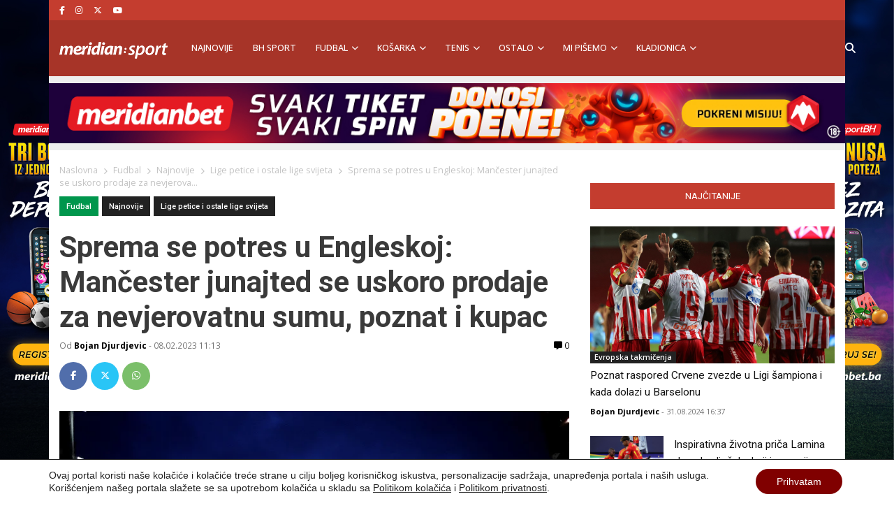

--- FILE ---
content_type: text/html; charset=UTF-8
request_url: https://meridiansport.ba/fudbal/lige-petice-i-ostale-lige-svijeta/sprema-se-potres-u-engleskoj-mancester-junajted-se-uskoro-prodaje-za-nevjerovatnu-sumu-poznat-i-kupac/
body_size: 26347
content:
<!doctype html><html lang="en-US" prefix="og: https://ogp.me/ns#"><head><script data-no-optimize="1">var litespeed_docref=sessionStorage.getItem("litespeed_docref");litespeed_docref&&(Object.defineProperty(document,"referrer",{get:function(){return litespeed_docref}}),sessionStorage.removeItem("litespeed_docref"));</script> <meta charset="utf-8"><meta name="viewport" content="width=device-width, initial-scale=1"><title>Sprema se potres u Engleskoj: Mančester junajted se uskoro prodaje za nevjerovatnu sumu, poznat i kupac | MeridianSportBH</title><meta name="description" content="Mančester junajted dobija nove vlasnike"/><meta name="robots" content="follow, index, max-snippet:-1, max-video-preview:-1, max-image-preview:large"/><link rel="canonical" href="https://meridiansport.ba/fudbal/lige-petice-i-ostale-lige-svijeta/sprema-se-potres-u-engleskoj-mancester-junajted-se-uskoro-prodaje-za-nevjerovatnu-sumu-poznat-i-kupac/" /><meta property="og:locale" content="en_US" /><meta property="og:type" content="article" /><meta property="og:title" content="Sprema se potres u Engleskoj: Mančester junajted se uskoro prodaje za nevjerovatnu sumu, poznat i kupac | MeridianSportBH" /><meta property="og:description" content="Mančester junajted dobija nove vlasnike" /><meta property="og:url" content="https://meridiansport.ba/fudbal/lige-petice-i-ostale-lige-svijeta/sprema-se-potres-u-engleskoj-mancester-junajted-se-uskoro-prodaje-za-nevjerovatnu-sumu-poznat-i-kupac/" /><meta property="og:site_name" content="Meridian Sport BiH" /><meta property="article:publisher" content="https://www.facebook.com/SportMeridian/" /><meta property="article:author" content="https://www.facebook.com/torresbogotac.9/" /><meta property="article:tag" content="fudbal" /><meta property="article:tag" content="Mančester junajted" /><meta property="article:tag" content="Premijer liga Engleske" /><meta property="article:section" content="Fudbal" /><meta property="og:updated_time" content="2023-02-08T11:13:49+01:00" /><meta property="og:image" content="https://meridiansport.ba/wp-content/uploads/2023/02/RTSFRP5X.jpg" /><meta property="og:image:secure_url" content="https://meridiansport.ba/wp-content/uploads/2023/02/RTSFRP5X.jpg" /><meta property="og:image:width" content="800" /><meta property="og:image:height" content="450" /><meta property="og:image:alt" content="Old Traford, Mančester junajted" /><meta property="og:image:type" content="image/jpeg" /><meta property="article:published_time" content="2023-02-08T11:13:43+01:00" /><meta property="article:modified_time" content="2023-02-08T11:13:49+01:00" /><meta name="twitter:card" content="summary_large_image" /><meta name="twitter:title" content="Sprema se potres u Engleskoj: Mančester junajted se uskoro prodaje za nevjerovatnu sumu, poznat i kupac | MeridianSportBH" /><meta name="twitter:description" content="Mančester junajted dobija nove vlasnike" /><meta name="twitter:site" content="@SportMeridian" /><meta name="twitter:creator" content="@SportMeridian" /><meta name="twitter:image" content="https://meridiansport.ba/wp-content/uploads/2023/02/RTSFRP5X.jpg" /><meta name="twitter:label1" content="Written by" /><meta name="twitter:data1" content="Bojan Djurdjevic" /><meta name="twitter:label2" content="Time to read" /><meta name="twitter:data2" content="Less than a minute" /> <script type="application/ld+json" class="rank-math-schema">{"@context":"https://schema.org","@graph":[{"@type":"Organization","@id":"https://meridiansport.ba/#organization","name":"Meridian Sport BiH","url":"https://meridiansport.ba","sameAs":["https://www.facebook.com/SportMeridian/","https://twitter.com/SportMeridian"],"logo":{"@type":"ImageObject","@id":"https://meridiansport.ba/#logo","url":"https://meridianbetsport.rs/wp-content/uploads/2020/07/Meridianbet.png","contentUrl":"https://meridianbetsport.rs/wp-content/uploads/2020/07/Meridianbet.png","caption":"Meridian Sport BiH","inLanguage":"en-US"}},{"@type":"WebSite","@id":"https://meridiansport.ba/#website","url":"https://meridiansport.ba","name":"Meridian Sport BiH","publisher":{"@id":"https://meridiansport.ba/#organization"},"inLanguage":"en-US"},{"@type":"ImageObject","@id":"https://meridiansport.ba/wp-content/uploads/2023/02/RTSFRP5X.jpg","url":"https://meridiansport.ba/wp-content/uploads/2023/02/RTSFRP5X.jpg","width":"800","height":"450","caption":"Old Traford, Man\u010dester junajted","inLanguage":"en-US"},{"@type":"WebPage","@id":"https://meridiansport.ba/fudbal/lige-petice-i-ostale-lige-svijeta/sprema-se-potres-u-engleskoj-mancester-junajted-se-uskoro-prodaje-za-nevjerovatnu-sumu-poznat-i-kupac/#webpage","url":"https://meridiansport.ba/fudbal/lige-petice-i-ostale-lige-svijeta/sprema-se-potres-u-engleskoj-mancester-junajted-se-uskoro-prodaje-za-nevjerovatnu-sumu-poznat-i-kupac/","name":"Sprema se potres u Engleskoj: Man\u010dester junajted se uskoro prodaje za nevjerovatnu sumu, poznat i kupac | MeridianSportBH","datePublished":"2023-02-08T11:13:43+01:00","dateModified":"2023-02-08T11:13:49+01:00","isPartOf":{"@id":"https://meridiansport.ba/#website"},"primaryImageOfPage":{"@id":"https://meridiansport.ba/wp-content/uploads/2023/02/RTSFRP5X.jpg"},"inLanguage":"en-US"},{"@type":"Person","@id":"https://meridiansport.ba/author/bojan/","name":"Bojan Djurdjevic","description":"Vesti iz sporta, kladjenja, rezultati, bonusi, kladionice -","url":"https://meridiansport.ba/author/bojan/","image":{"@type":"ImageObject","@id":"https://meridiansport.ba/wp-content/litespeed/avatar/1f6e41748b8a8a39844866d0e3923a3b.jpg?ver=1769603575","url":"https://meridiansport.ba/wp-content/litespeed/avatar/1f6e41748b8a8a39844866d0e3923a3b.jpg?ver=1769603575","caption":"Bojan Djurdjevic","inLanguage":"en-US"},"sameAs":["https://www.facebook.com/torresbogotac.9/"],"worksFor":{"@id":"https://meridiansport.ba/#organization"}},{"@type":"Article","headline":"Sprema se potres u Engleskoj: Man\u010dester junajted se uskoro prodaje za nevjerovatnu sumu, poznat i kupac","datePublished":"2023-02-08T11:13:43+01:00","dateModified":"2023-02-08T11:13:49+01:00","author":{"@id":"https://meridiansport.ba/author/bojan/","name":"Bojan Djurdjevic"},"publisher":{"@id":"https://meridiansport.ba/#organization"},"description":"- Man\u010dester junajted dobija nove vlasnike","name":"Sprema se potres u Engleskoj: Man\u010dester junajted se uskoro prodaje za nevjerovatnu sumu, poznat i kupac","@id":"https://meridiansport.ba/fudbal/lige-petice-i-ostale-lige-svijeta/sprema-se-potres-u-engleskoj-mancester-junajted-se-uskoro-prodaje-za-nevjerovatnu-sumu-poznat-i-kupac/#richSnippet","isPartOf":{"@id":"https://meridiansport.ba/fudbal/lige-petice-i-ostale-lige-svijeta/sprema-se-potres-u-engleskoj-mancester-junajted-se-uskoro-prodaje-za-nevjerovatnu-sumu-poznat-i-kupac/#webpage"},"image":{"@id":"https://meridiansport.ba/wp-content/uploads/2023/02/RTSFRP5X.jpg"},"inLanguage":"en-US","mainEntityOfPage":{"@id":"https://meridiansport.ba/fudbal/lige-petice-i-ostale-lige-svijeta/sprema-se-potres-u-engleskoj-mancester-junajted-se-uskoro-prodaje-za-nevjerovatnu-sumu-poznat-i-kupac/#webpage"}}]}</script> <link rel='dns-prefetch' href='//www.youtube.com' /><link rel="alternate" type="application/rss+xml" title="Meridian Sport BiH  &raquo; Sprema se potres u Engleskoj: Mančester junajted se uskoro prodaje za nevjerovatnu sumu, poznat i kupac Comments Feed" href="https://meridiansport.ba/fudbal/lige-petice-i-ostale-lige-svijeta/sprema-se-potres-u-engleskoj-mancester-junajted-se-uskoro-prodaje-za-nevjerovatnu-sumu-poznat-i-kupac/feed/" /><link rel="alternate" title="oEmbed (JSON)" type="application/json+oembed" href="https://meridiansport.ba/wp-json/oembed/1.0/embed?url=https%3A%2F%2Fmeridiansport.ba%2Ffudbal%2Flige-petice-i-ostale-lige-svijeta%2Fsprema-se-potres-u-engleskoj-mancester-junajted-se-uskoro-prodaje-za-nevjerovatnu-sumu-poznat-i-kupac%2F" /><link rel="alternate" title="oEmbed (XML)" type="text/xml+oembed" href="https://meridiansport.ba/wp-json/oembed/1.0/embed?url=https%3A%2F%2Fmeridiansport.ba%2Ffudbal%2Flige-petice-i-ostale-lige-svijeta%2Fsprema-se-potres-u-engleskoj-mancester-junajted-se-uskoro-prodaje-za-nevjerovatnu-sumu-poznat-i-kupac%2F&#038;format=xml" /><style id='wp-img-auto-sizes-contain-inline-css'>img:is([sizes=auto i],[sizes^="auto," i]){contain-intrinsic-size:3000px 1500px}
/*# sourceURL=wp-img-auto-sizes-contain-inline-css */</style><link rel='stylesheet' id='wp-block-library-css' href='https://meridiansport.ba/wp-includes/css/dist/block-library/style.min.css' media='all' /><style id='wp-block-image-inline-css'>.wp-block-image>a,.wp-block-image>figure>a{display:inline-block}.wp-block-image img{box-sizing:border-box;height:auto;max-width:100%;vertical-align:bottom}@media not (prefers-reduced-motion){.wp-block-image img.hide{visibility:hidden}.wp-block-image img.show{animation:show-content-image .4s}}.wp-block-image[style*=border-radius] img,.wp-block-image[style*=border-radius]>a{border-radius:inherit}.wp-block-image.has-custom-border img{box-sizing:border-box}.wp-block-image.aligncenter{text-align:center}.wp-block-image.alignfull>a,.wp-block-image.alignwide>a{width:100%}.wp-block-image.alignfull img,.wp-block-image.alignwide img{height:auto;width:100%}.wp-block-image .aligncenter,.wp-block-image .alignleft,.wp-block-image .alignright,.wp-block-image.aligncenter,.wp-block-image.alignleft,.wp-block-image.alignright{display:table}.wp-block-image .aligncenter>figcaption,.wp-block-image .alignleft>figcaption,.wp-block-image .alignright>figcaption,.wp-block-image.aligncenter>figcaption,.wp-block-image.alignleft>figcaption,.wp-block-image.alignright>figcaption{caption-side:bottom;display:table-caption}.wp-block-image .alignleft{float:left;margin:.5em 1em .5em 0}.wp-block-image .alignright{float:right;margin:.5em 0 .5em 1em}.wp-block-image .aligncenter{margin-left:auto;margin-right:auto}.wp-block-image :where(figcaption){margin-bottom:1em;margin-top:.5em}.wp-block-image.is-style-circle-mask img{border-radius:9999px}@supports ((-webkit-mask-image:none) or (mask-image:none)) or (-webkit-mask-image:none){.wp-block-image.is-style-circle-mask img{border-radius:0;-webkit-mask-image:url('data:image/svg+xml;utf8,<svg viewBox="0 0 100 100" xmlns="http://www.w3.org/2000/svg"><circle cx="50" cy="50" r="50"/></svg>');mask-image:url('data:image/svg+xml;utf8,<svg viewBox="0 0 100 100" xmlns="http://www.w3.org/2000/svg"><circle cx="50" cy="50" r="50"/></svg>');mask-mode:alpha;-webkit-mask-position:center;mask-position:center;-webkit-mask-repeat:no-repeat;mask-repeat:no-repeat;-webkit-mask-size:contain;mask-size:contain}}:root :where(.wp-block-image.is-style-rounded img,.wp-block-image .is-style-rounded img){border-radius:9999px}.wp-block-image figure{margin:0}.wp-lightbox-container{display:flex;flex-direction:column;position:relative}.wp-lightbox-container img{cursor:zoom-in}.wp-lightbox-container img:hover+button{opacity:1}.wp-lightbox-container button{align-items:center;backdrop-filter:blur(16px) saturate(180%);background-color:#5a5a5a40;border:none;border-radius:4px;cursor:zoom-in;display:flex;height:20px;justify-content:center;opacity:0;padding:0;position:absolute;right:16px;text-align:center;top:16px;width:20px;z-index:100}@media not (prefers-reduced-motion){.wp-lightbox-container button{transition:opacity .2s ease}}.wp-lightbox-container button:focus-visible{outline:3px auto #5a5a5a40;outline:3px auto -webkit-focus-ring-color;outline-offset:3px}.wp-lightbox-container button:hover{cursor:pointer;opacity:1}.wp-lightbox-container button:focus{opacity:1}.wp-lightbox-container button:focus,.wp-lightbox-container button:hover,.wp-lightbox-container button:not(:hover):not(:active):not(.has-background){background-color:#5a5a5a40;border:none}.wp-lightbox-overlay{box-sizing:border-box;cursor:zoom-out;height:100vh;left:0;overflow:hidden;position:fixed;top:0;visibility:hidden;width:100%;z-index:100000}.wp-lightbox-overlay .close-button{align-items:center;cursor:pointer;display:flex;justify-content:center;min-height:40px;min-width:40px;padding:0;position:absolute;right:calc(env(safe-area-inset-right) + 16px);top:calc(env(safe-area-inset-top) + 16px);z-index:5000000}.wp-lightbox-overlay .close-button:focus,.wp-lightbox-overlay .close-button:hover,.wp-lightbox-overlay .close-button:not(:hover):not(:active):not(.has-background){background:none;border:none}.wp-lightbox-overlay .lightbox-image-container{height:var(--wp--lightbox-container-height);left:50%;overflow:hidden;position:absolute;top:50%;transform:translate(-50%,-50%);transform-origin:top left;width:var(--wp--lightbox-container-width);z-index:9999999999}.wp-lightbox-overlay .wp-block-image{align-items:center;box-sizing:border-box;display:flex;height:100%;justify-content:center;margin:0;position:relative;transform-origin:0 0;width:100%;z-index:3000000}.wp-lightbox-overlay .wp-block-image img{height:var(--wp--lightbox-image-height);min-height:var(--wp--lightbox-image-height);min-width:var(--wp--lightbox-image-width);width:var(--wp--lightbox-image-width)}.wp-lightbox-overlay .wp-block-image figcaption{display:none}.wp-lightbox-overlay button{background:none;border:none}.wp-lightbox-overlay .scrim{background-color:#fff;height:100%;opacity:.9;position:absolute;width:100%;z-index:2000000}.wp-lightbox-overlay.active{visibility:visible}@media not (prefers-reduced-motion){.wp-lightbox-overlay.active{animation:turn-on-visibility .25s both}.wp-lightbox-overlay.active img{animation:turn-on-visibility .35s both}.wp-lightbox-overlay.show-closing-animation:not(.active){animation:turn-off-visibility .35s both}.wp-lightbox-overlay.show-closing-animation:not(.active) img{animation:turn-off-visibility .25s both}.wp-lightbox-overlay.zoom.active{animation:none;opacity:1;visibility:visible}.wp-lightbox-overlay.zoom.active .lightbox-image-container{animation:lightbox-zoom-in .4s}.wp-lightbox-overlay.zoom.active .lightbox-image-container img{animation:none}.wp-lightbox-overlay.zoom.active .scrim{animation:turn-on-visibility .4s forwards}.wp-lightbox-overlay.zoom.show-closing-animation:not(.active){animation:none}.wp-lightbox-overlay.zoom.show-closing-animation:not(.active) .lightbox-image-container{animation:lightbox-zoom-out .4s}.wp-lightbox-overlay.zoom.show-closing-animation:not(.active) .lightbox-image-container img{animation:none}.wp-lightbox-overlay.zoom.show-closing-animation:not(.active) .scrim{animation:turn-off-visibility .4s forwards}}@keyframes show-content-image{0%{visibility:hidden}99%{visibility:hidden}to{visibility:visible}}@keyframes turn-on-visibility{0%{opacity:0}to{opacity:1}}@keyframes turn-off-visibility{0%{opacity:1;visibility:visible}99%{opacity:0;visibility:visible}to{opacity:0;visibility:hidden}}@keyframes lightbox-zoom-in{0%{transform:translate(calc((-100vw + var(--wp--lightbox-scrollbar-width))/2 + var(--wp--lightbox-initial-left-position)),calc(-50vh + var(--wp--lightbox-initial-top-position))) scale(var(--wp--lightbox-scale))}to{transform:translate(-50%,-50%) scale(1)}}@keyframes lightbox-zoom-out{0%{transform:translate(-50%,-50%) scale(1);visibility:visible}99%{visibility:visible}to{transform:translate(calc((-100vw + var(--wp--lightbox-scrollbar-width))/2 + var(--wp--lightbox-initial-left-position)),calc(-50vh + var(--wp--lightbox-initial-top-position))) scale(var(--wp--lightbox-scale));visibility:hidden}}
/*# sourceURL=https://meridiansport.ba/wp-includes/blocks/image/style.min.css */</style><style id='global-styles-inline-css'>:root{--wp--preset--aspect-ratio--square: 1;--wp--preset--aspect-ratio--4-3: 4/3;--wp--preset--aspect-ratio--3-4: 3/4;--wp--preset--aspect-ratio--3-2: 3/2;--wp--preset--aspect-ratio--2-3: 2/3;--wp--preset--aspect-ratio--16-9: 16/9;--wp--preset--aspect-ratio--9-16: 9/16;--wp--preset--color--black: #000000;--wp--preset--color--cyan-bluish-gray: #abb8c3;--wp--preset--color--white: #ffffff;--wp--preset--color--pale-pink: #f78da7;--wp--preset--color--vivid-red: #cf2e2e;--wp--preset--color--luminous-vivid-orange: #ff6900;--wp--preset--color--luminous-vivid-amber: #fcb900;--wp--preset--color--light-green-cyan: #7bdcb5;--wp--preset--color--vivid-green-cyan: #00d084;--wp--preset--color--pale-cyan-blue: #8ed1fc;--wp--preset--color--vivid-cyan-blue: #0693e3;--wp--preset--color--vivid-purple: #9b51e0;--wp--preset--color--link: #ff224c;--wp--preset--gradient--vivid-cyan-blue-to-vivid-purple: linear-gradient(135deg,rgb(6,147,227) 0%,rgb(155,81,224) 100%);--wp--preset--gradient--light-green-cyan-to-vivid-green-cyan: linear-gradient(135deg,rgb(122,220,180) 0%,rgb(0,208,130) 100%);--wp--preset--gradient--luminous-vivid-amber-to-luminous-vivid-orange: linear-gradient(135deg,rgb(252,185,0) 0%,rgb(255,105,0) 100%);--wp--preset--gradient--luminous-vivid-orange-to-vivid-red: linear-gradient(135deg,rgb(255,105,0) 0%,rgb(207,46,46) 100%);--wp--preset--gradient--very-light-gray-to-cyan-bluish-gray: linear-gradient(135deg,rgb(238,238,238) 0%,rgb(169,184,195) 100%);--wp--preset--gradient--cool-to-warm-spectrum: linear-gradient(135deg,rgb(74,234,220) 0%,rgb(151,120,209) 20%,rgb(207,42,186) 40%,rgb(238,44,130) 60%,rgb(251,105,98) 80%,rgb(254,248,76) 100%);--wp--preset--gradient--blush-light-purple: linear-gradient(135deg,rgb(255,206,236) 0%,rgb(152,150,240) 100%);--wp--preset--gradient--blush-bordeaux: linear-gradient(135deg,rgb(254,205,165) 0%,rgb(254,45,45) 50%,rgb(107,0,62) 100%);--wp--preset--gradient--luminous-dusk: linear-gradient(135deg,rgb(255,203,112) 0%,rgb(199,81,192) 50%,rgb(65,88,208) 100%);--wp--preset--gradient--pale-ocean: linear-gradient(135deg,rgb(255,245,203) 0%,rgb(182,227,212) 50%,rgb(51,167,181) 100%);--wp--preset--gradient--electric-grass: linear-gradient(135deg,rgb(202,248,128) 0%,rgb(113,206,126) 100%);--wp--preset--gradient--midnight: linear-gradient(135deg,rgb(2,3,129) 0%,rgb(40,116,252) 100%);--wp--preset--font-size--small: 1.6rem;--wp--preset--font-size--medium: 1.6rem;--wp--preset--font-size--large: 1.75rem;--wp--preset--font-size--x-large: clamp(1.75rem, 3vw, 2.25rem);--wp--preset--font-size--normal: 1.6rem;--wp--preset--font-family--system-font: "Roboto",sans-serif;--wp--preset--font-family--heading-font: "Open Sans", Helvetica Neue, Helvetica, Arial, sans-serif;--wp--preset--spacing--20: 0.44rem;--wp--preset--spacing--30: 0.67rem;--wp--preset--spacing--40: 1rem;--wp--preset--spacing--50: 1.5rem;--wp--preset--spacing--60: 2.25rem;--wp--preset--spacing--70: 3.38rem;--wp--preset--spacing--80: 5.06rem;--wp--preset--shadow--natural: 6px 6px 9px rgba(0, 0, 0, 0.2);--wp--preset--shadow--deep: 12px 12px 50px rgba(0, 0, 0, 0.4);--wp--preset--shadow--sharp: 6px 6px 0px rgba(0, 0, 0, 0.2);--wp--preset--shadow--outlined: 6px 6px 0px -3px rgb(255, 255, 255), 6px 6px rgb(0, 0, 0);--wp--preset--shadow--crisp: 6px 6px 0px rgb(0, 0, 0);--wp--custom--typography--drop-cap: 1;}:root { --wp--style--global--content-size: 850px;--wp--style--global--wide-size: 1000px; }:where(body) { margin: 0; }.wp-site-blocks > .alignleft { float: left; margin-right: 2em; }.wp-site-blocks > .alignright { float: right; margin-left: 2em; }.wp-site-blocks > .aligncenter { justify-content: center; margin-left: auto; margin-right: auto; }:where(.is-layout-flex){gap: 0.5em;}:where(.is-layout-grid){gap: 0.5em;}.is-layout-flow > .alignleft{float: left;margin-inline-start: 0;margin-inline-end: 2em;}.is-layout-flow > .alignright{float: right;margin-inline-start: 2em;margin-inline-end: 0;}.is-layout-flow > .aligncenter{margin-left: auto !important;margin-right: auto !important;}.is-layout-constrained > .alignleft{float: left;margin-inline-start: 0;margin-inline-end: 2em;}.is-layout-constrained > .alignright{float: right;margin-inline-start: 2em;margin-inline-end: 0;}.is-layout-constrained > .aligncenter{margin-left: auto !important;margin-right: auto !important;}.is-layout-constrained > :where(:not(.alignleft):not(.alignright):not(.alignfull)){max-width: var(--wp--style--global--content-size);margin-left: auto !important;margin-right: auto !important;}.is-layout-constrained > .alignwide{max-width: var(--wp--style--global--wide-size);}body .is-layout-flex{display: flex;}.is-layout-flex{flex-wrap: wrap;align-items: center;}.is-layout-flex > :is(*, div){margin: 0;}body .is-layout-grid{display: grid;}.is-layout-grid > :is(*, div){margin: 0;}body{font-family: var(--wp--preset--font-family--system-font);font-size: var(--wp--preset--font-size--normal);padding-top: 0px;padding-right: 0px;padding-bottom: 0px;padding-left: 0px;}a:where(:not(.wp-element-button)){color: var(--wp--preset--color--link);text-decoration: underline;}h1{font-family: var(--wp--preset--font-family--heading-font);font-size: var(--wp--preset--font-size--huge);}h2{font-family: var(--wp--preset--font-family--heading-font);font-size: var(--wp--preset--font-size--big);}h3{font-family: var(--wp--preset--font-family--heading-font);font-size: var(--wp--preset--font-size--medium);}:root :where(.wp-element-button, .wp-block-button__link){background-color: #32373c;border-width: 0;color: #fff;font-family: inherit;font-size: inherit;font-style: inherit;font-weight: inherit;letter-spacing: inherit;line-height: inherit;padding-top: calc(0.667em + 2px);padding-right: calc(1.333em + 2px);padding-bottom: calc(0.667em + 2px);padding-left: calc(1.333em + 2px);text-decoration: none;text-transform: inherit;}.has-black-color{color: var(--wp--preset--color--black) !important;}.has-cyan-bluish-gray-color{color: var(--wp--preset--color--cyan-bluish-gray) !important;}.has-white-color{color: var(--wp--preset--color--white) !important;}.has-pale-pink-color{color: var(--wp--preset--color--pale-pink) !important;}.has-vivid-red-color{color: var(--wp--preset--color--vivid-red) !important;}.has-luminous-vivid-orange-color{color: var(--wp--preset--color--luminous-vivid-orange) !important;}.has-luminous-vivid-amber-color{color: var(--wp--preset--color--luminous-vivid-amber) !important;}.has-light-green-cyan-color{color: var(--wp--preset--color--light-green-cyan) !important;}.has-vivid-green-cyan-color{color: var(--wp--preset--color--vivid-green-cyan) !important;}.has-pale-cyan-blue-color{color: var(--wp--preset--color--pale-cyan-blue) !important;}.has-vivid-cyan-blue-color{color: var(--wp--preset--color--vivid-cyan-blue) !important;}.has-vivid-purple-color{color: var(--wp--preset--color--vivid-purple) !important;}.has-link-color{color: var(--wp--preset--color--link) !important;}.has-black-background-color{background-color: var(--wp--preset--color--black) !important;}.has-cyan-bluish-gray-background-color{background-color: var(--wp--preset--color--cyan-bluish-gray) !important;}.has-white-background-color{background-color: var(--wp--preset--color--white) !important;}.has-pale-pink-background-color{background-color: var(--wp--preset--color--pale-pink) !important;}.has-vivid-red-background-color{background-color: var(--wp--preset--color--vivid-red) !important;}.has-luminous-vivid-orange-background-color{background-color: var(--wp--preset--color--luminous-vivid-orange) !important;}.has-luminous-vivid-amber-background-color{background-color: var(--wp--preset--color--luminous-vivid-amber) !important;}.has-light-green-cyan-background-color{background-color: var(--wp--preset--color--light-green-cyan) !important;}.has-vivid-green-cyan-background-color{background-color: var(--wp--preset--color--vivid-green-cyan) !important;}.has-pale-cyan-blue-background-color{background-color: var(--wp--preset--color--pale-cyan-blue) !important;}.has-vivid-cyan-blue-background-color{background-color: var(--wp--preset--color--vivid-cyan-blue) !important;}.has-vivid-purple-background-color{background-color: var(--wp--preset--color--vivid-purple) !important;}.has-link-background-color{background-color: var(--wp--preset--color--link) !important;}.has-black-border-color{border-color: var(--wp--preset--color--black) !important;}.has-cyan-bluish-gray-border-color{border-color: var(--wp--preset--color--cyan-bluish-gray) !important;}.has-white-border-color{border-color: var(--wp--preset--color--white) !important;}.has-pale-pink-border-color{border-color: var(--wp--preset--color--pale-pink) !important;}.has-vivid-red-border-color{border-color: var(--wp--preset--color--vivid-red) !important;}.has-luminous-vivid-orange-border-color{border-color: var(--wp--preset--color--luminous-vivid-orange) !important;}.has-luminous-vivid-amber-border-color{border-color: var(--wp--preset--color--luminous-vivid-amber) !important;}.has-light-green-cyan-border-color{border-color: var(--wp--preset--color--light-green-cyan) !important;}.has-vivid-green-cyan-border-color{border-color: var(--wp--preset--color--vivid-green-cyan) !important;}.has-pale-cyan-blue-border-color{border-color: var(--wp--preset--color--pale-cyan-blue) !important;}.has-vivid-cyan-blue-border-color{border-color: var(--wp--preset--color--vivid-cyan-blue) !important;}.has-vivid-purple-border-color{border-color: var(--wp--preset--color--vivid-purple) !important;}.has-link-border-color{border-color: var(--wp--preset--color--link) !important;}.has-vivid-cyan-blue-to-vivid-purple-gradient-background{background: var(--wp--preset--gradient--vivid-cyan-blue-to-vivid-purple) !important;}.has-light-green-cyan-to-vivid-green-cyan-gradient-background{background: var(--wp--preset--gradient--light-green-cyan-to-vivid-green-cyan) !important;}.has-luminous-vivid-amber-to-luminous-vivid-orange-gradient-background{background: var(--wp--preset--gradient--luminous-vivid-amber-to-luminous-vivid-orange) !important;}.has-luminous-vivid-orange-to-vivid-red-gradient-background{background: var(--wp--preset--gradient--luminous-vivid-orange-to-vivid-red) !important;}.has-very-light-gray-to-cyan-bluish-gray-gradient-background{background: var(--wp--preset--gradient--very-light-gray-to-cyan-bluish-gray) !important;}.has-cool-to-warm-spectrum-gradient-background{background: var(--wp--preset--gradient--cool-to-warm-spectrum) !important;}.has-blush-light-purple-gradient-background{background: var(--wp--preset--gradient--blush-light-purple) !important;}.has-blush-bordeaux-gradient-background{background: var(--wp--preset--gradient--blush-bordeaux) !important;}.has-luminous-dusk-gradient-background{background: var(--wp--preset--gradient--luminous-dusk) !important;}.has-pale-ocean-gradient-background{background: var(--wp--preset--gradient--pale-ocean) !important;}.has-electric-grass-gradient-background{background: var(--wp--preset--gradient--electric-grass) !important;}.has-midnight-gradient-background{background: var(--wp--preset--gradient--midnight) !important;}.has-small-font-size{font-size: var(--wp--preset--font-size--small) !important;}.has-medium-font-size{font-size: var(--wp--preset--font-size--medium) !important;}.has-large-font-size{font-size: var(--wp--preset--font-size--large) !important;}.has-x-large-font-size{font-size: var(--wp--preset--font-size--x-large) !important;}.has-normal-font-size{font-size: var(--wp--preset--font-size--normal) !important;}.has-system-font-font-family{font-family: var(--wp--preset--font-family--system-font) !important;}.has-heading-font-font-family{font-family: var(--wp--preset--font-family--heading-font) !important;}
/*# sourceURL=global-styles-inline-css */</style><link rel='stylesheet' id='wp-bootstrap-blocks-styles-css' href='https://meridiansport.ba/wp-content/plugins/wp-bootstrap-blocks/build/style-index.css' media='all' /><link rel='stylesheet' id='baguettebox-css-css' href='https://meridiansport.ba/wp-content/plugins/gallery-block-lightbox/dist/baguetteBox.min.css' media='all' /><link rel='stylesheet' id='poll-maker-ays-css' href='https://meridiansport.ba/wp-content/plugins/poll-maker/public/css/poll-maker-ays-public.css' media='all' /><link rel='stylesheet' id='app/0-css' href='https://meridiansport.ba/wp-content/themes/meridiansportba/public/css/app.9e8c22.css' media='all' /><link rel='stylesheet' id='moove_gdpr_frontend-css' href='https://meridiansport.ba/wp-content/plugins/gdpr-cookie-compliance/dist/styles/gdpr-main-nf.css' media='all' /><style id='moove_gdpr_frontend-inline-css'>#moove_gdpr_cookie_modal .moove-gdpr-modal-content .moove-gdpr-tab-main h3.tab-title, 
				#moove_gdpr_cookie_modal .moove-gdpr-modal-content .moove-gdpr-tab-main span.tab-title,
				#moove_gdpr_cookie_modal .moove-gdpr-modal-content .moove-gdpr-modal-left-content #moove-gdpr-menu li a, 
				#moove_gdpr_cookie_modal .moove-gdpr-modal-content .moove-gdpr-modal-left-content #moove-gdpr-menu li button,
				#moove_gdpr_cookie_modal .moove-gdpr-modal-content .moove-gdpr-modal-left-content .moove-gdpr-branding-cnt a,
				#moove_gdpr_cookie_modal .moove-gdpr-modal-content .moove-gdpr-modal-footer-content .moove-gdpr-button-holder a.mgbutton, 
				#moove_gdpr_cookie_modal .moove-gdpr-modal-content .moove-gdpr-modal-footer-content .moove-gdpr-button-holder button.mgbutton,
				#moove_gdpr_cookie_modal .cookie-switch .cookie-slider:after, 
				#moove_gdpr_cookie_modal .cookie-switch .slider:after, 
				#moove_gdpr_cookie_modal .switch .cookie-slider:after, 
				#moove_gdpr_cookie_modal .switch .slider:after,
				#moove_gdpr_cookie_info_bar .moove-gdpr-info-bar-container .moove-gdpr-info-bar-content p, 
				#moove_gdpr_cookie_info_bar .moove-gdpr-info-bar-container .moove-gdpr-info-bar-content p a,
				#moove_gdpr_cookie_info_bar .moove-gdpr-info-bar-container .moove-gdpr-info-bar-content a.mgbutton, 
				#moove_gdpr_cookie_info_bar .moove-gdpr-info-bar-container .moove-gdpr-info-bar-content button.mgbutton,
				#moove_gdpr_cookie_modal .moove-gdpr-modal-content .moove-gdpr-tab-main .moove-gdpr-tab-main-content h1, 
				#moove_gdpr_cookie_modal .moove-gdpr-modal-content .moove-gdpr-tab-main .moove-gdpr-tab-main-content h2, 
				#moove_gdpr_cookie_modal .moove-gdpr-modal-content .moove-gdpr-tab-main .moove-gdpr-tab-main-content h3, 
				#moove_gdpr_cookie_modal .moove-gdpr-modal-content .moove-gdpr-tab-main .moove-gdpr-tab-main-content h4, 
				#moove_gdpr_cookie_modal .moove-gdpr-modal-content .moove-gdpr-tab-main .moove-gdpr-tab-main-content h5, 
				#moove_gdpr_cookie_modal .moove-gdpr-modal-content .moove-gdpr-tab-main .moove-gdpr-tab-main-content h6,
				#moove_gdpr_cookie_modal .moove-gdpr-modal-content.moove_gdpr_modal_theme_v2 .moove-gdpr-modal-title .tab-title,
				#moove_gdpr_cookie_modal .moove-gdpr-modal-content.moove_gdpr_modal_theme_v2 .moove-gdpr-tab-main h3.tab-title, 
				#moove_gdpr_cookie_modal .moove-gdpr-modal-content.moove_gdpr_modal_theme_v2 .moove-gdpr-tab-main span.tab-title,
				#moove_gdpr_cookie_modal .moove-gdpr-modal-content.moove_gdpr_modal_theme_v2 .moove-gdpr-branding-cnt a {
					font-weight: inherit				}
			#moove_gdpr_cookie_modal,#moove_gdpr_cookie_info_bar,.gdpr_cookie_settings_shortcode_content{font-family:&#039;Roboto Condensed&#039;,sans-serif}#moove_gdpr_save_popup_settings_button{background-color:#373737;color:#fff}#moove_gdpr_save_popup_settings_button:hover{background-color:#000}#moove_gdpr_cookie_info_bar .moove-gdpr-info-bar-container .moove-gdpr-info-bar-content a.mgbutton,#moove_gdpr_cookie_info_bar .moove-gdpr-info-bar-container .moove-gdpr-info-bar-content button.mgbutton{background-color:#800000}#moove_gdpr_cookie_modal .moove-gdpr-modal-content .moove-gdpr-modal-footer-content .moove-gdpr-button-holder a.mgbutton,#moove_gdpr_cookie_modal .moove-gdpr-modal-content .moove-gdpr-modal-footer-content .moove-gdpr-button-holder button.mgbutton,.gdpr_cookie_settings_shortcode_content .gdpr-shr-button.button-green{background-color:#800000;border-color:#800000}#moove_gdpr_cookie_modal .moove-gdpr-modal-content .moove-gdpr-modal-footer-content .moove-gdpr-button-holder a.mgbutton:hover,#moove_gdpr_cookie_modal .moove-gdpr-modal-content .moove-gdpr-modal-footer-content .moove-gdpr-button-holder button.mgbutton:hover,.gdpr_cookie_settings_shortcode_content .gdpr-shr-button.button-green:hover{background-color:#fff;color:#800000}#moove_gdpr_cookie_modal .moove-gdpr-modal-content .moove-gdpr-modal-close i,#moove_gdpr_cookie_modal .moove-gdpr-modal-content .moove-gdpr-modal-close span.gdpr-icon{background-color:#800000;border:1px solid #800000}#moove_gdpr_cookie_info_bar span.moove-gdpr-infobar-allow-all.focus-g,#moove_gdpr_cookie_info_bar span.moove-gdpr-infobar-allow-all:focus,#moove_gdpr_cookie_info_bar button.moove-gdpr-infobar-allow-all.focus-g,#moove_gdpr_cookie_info_bar button.moove-gdpr-infobar-allow-all:focus,#moove_gdpr_cookie_info_bar span.moove-gdpr-infobar-reject-btn.focus-g,#moove_gdpr_cookie_info_bar span.moove-gdpr-infobar-reject-btn:focus,#moove_gdpr_cookie_info_bar button.moove-gdpr-infobar-reject-btn.focus-g,#moove_gdpr_cookie_info_bar button.moove-gdpr-infobar-reject-btn:focus,#moove_gdpr_cookie_info_bar span.change-settings-button.focus-g,#moove_gdpr_cookie_info_bar span.change-settings-button:focus,#moove_gdpr_cookie_info_bar button.change-settings-button.focus-g,#moove_gdpr_cookie_info_bar button.change-settings-button:focus{-webkit-box-shadow:0 0 1px 3px #800000;-moz-box-shadow:0 0 1px 3px #800000;box-shadow:0 0 1px 3px #800000}#moove_gdpr_cookie_modal .moove-gdpr-modal-content .moove-gdpr-modal-close i:hover,#moove_gdpr_cookie_modal .moove-gdpr-modal-content .moove-gdpr-modal-close span.gdpr-icon:hover,#moove_gdpr_cookie_info_bar span[data-href]>u.change-settings-button{color:#800000}#moove_gdpr_cookie_modal .moove-gdpr-modal-content .moove-gdpr-modal-left-content #moove-gdpr-menu li.menu-item-selected a span.gdpr-icon,#moove_gdpr_cookie_modal .moove-gdpr-modal-content .moove-gdpr-modal-left-content #moove-gdpr-menu li.menu-item-selected button span.gdpr-icon{color:inherit}#moove_gdpr_cookie_modal .moove-gdpr-modal-content .moove-gdpr-modal-left-content #moove-gdpr-menu li a span.gdpr-icon,#moove_gdpr_cookie_modal .moove-gdpr-modal-content .moove-gdpr-modal-left-content #moove-gdpr-menu li button span.gdpr-icon{color:inherit}#moove_gdpr_cookie_modal .gdpr-acc-link{line-height:0;font-size:0;color:transparent;position:absolute}#moove_gdpr_cookie_modal .moove-gdpr-modal-content .moove-gdpr-modal-close:hover i,#moove_gdpr_cookie_modal .moove-gdpr-modal-content .moove-gdpr-modal-left-content #moove-gdpr-menu li a,#moove_gdpr_cookie_modal .moove-gdpr-modal-content .moove-gdpr-modal-left-content #moove-gdpr-menu li button,#moove_gdpr_cookie_modal .moove-gdpr-modal-content .moove-gdpr-modal-left-content #moove-gdpr-menu li button i,#moove_gdpr_cookie_modal .moove-gdpr-modal-content .moove-gdpr-modal-left-content #moove-gdpr-menu li a i,#moove_gdpr_cookie_modal .moove-gdpr-modal-content .moove-gdpr-tab-main .moove-gdpr-tab-main-content a:hover,#moove_gdpr_cookie_info_bar.moove-gdpr-dark-scheme .moove-gdpr-info-bar-container .moove-gdpr-info-bar-content a.mgbutton:hover,#moove_gdpr_cookie_info_bar.moove-gdpr-dark-scheme .moove-gdpr-info-bar-container .moove-gdpr-info-bar-content button.mgbutton:hover,#moove_gdpr_cookie_info_bar.moove-gdpr-dark-scheme .moove-gdpr-info-bar-container .moove-gdpr-info-bar-content a:hover,#moove_gdpr_cookie_info_bar.moove-gdpr-dark-scheme .moove-gdpr-info-bar-container .moove-gdpr-info-bar-content button:hover,#moove_gdpr_cookie_info_bar.moove-gdpr-dark-scheme .moove-gdpr-info-bar-container .moove-gdpr-info-bar-content span.change-settings-button:hover,#moove_gdpr_cookie_info_bar.moove-gdpr-dark-scheme .moove-gdpr-info-bar-container .moove-gdpr-info-bar-content button.change-settings-button:hover,#moove_gdpr_cookie_info_bar.moove-gdpr-dark-scheme .moove-gdpr-info-bar-container .moove-gdpr-info-bar-content u.change-settings-button:hover,#moove_gdpr_cookie_info_bar span[data-href]>u.change-settings-button,#moove_gdpr_cookie_info_bar.moove-gdpr-dark-scheme .moove-gdpr-info-bar-container .moove-gdpr-info-bar-content a.mgbutton.focus-g,#moove_gdpr_cookie_info_bar.moove-gdpr-dark-scheme .moove-gdpr-info-bar-container .moove-gdpr-info-bar-content button.mgbutton.focus-g,#moove_gdpr_cookie_info_bar.moove-gdpr-dark-scheme .moove-gdpr-info-bar-container .moove-gdpr-info-bar-content a.focus-g,#moove_gdpr_cookie_info_bar.moove-gdpr-dark-scheme .moove-gdpr-info-bar-container .moove-gdpr-info-bar-content button.focus-g,#moove_gdpr_cookie_info_bar.moove-gdpr-dark-scheme .moove-gdpr-info-bar-container .moove-gdpr-info-bar-content a.mgbutton:focus,#moove_gdpr_cookie_info_bar.moove-gdpr-dark-scheme .moove-gdpr-info-bar-container .moove-gdpr-info-bar-content button.mgbutton:focus,#moove_gdpr_cookie_info_bar.moove-gdpr-dark-scheme .moove-gdpr-info-bar-container .moove-gdpr-info-bar-content a:focus,#moove_gdpr_cookie_info_bar.moove-gdpr-dark-scheme .moove-gdpr-info-bar-container .moove-gdpr-info-bar-content button:focus,#moove_gdpr_cookie_info_bar.moove-gdpr-dark-scheme .moove-gdpr-info-bar-container .moove-gdpr-info-bar-content span.change-settings-button.focus-g,span.change-settings-button:focus,button.change-settings-button.focus-g,button.change-settings-button:focus,#moove_gdpr_cookie_info_bar.moove-gdpr-dark-scheme .moove-gdpr-info-bar-container .moove-gdpr-info-bar-content u.change-settings-button.focus-g,#moove_gdpr_cookie_info_bar.moove-gdpr-dark-scheme .moove-gdpr-info-bar-container .moove-gdpr-info-bar-content u.change-settings-button:focus{color:#800000}#moove_gdpr_cookie_modal .moove-gdpr-branding.focus-g span,#moove_gdpr_cookie_modal .moove-gdpr-modal-content .moove-gdpr-tab-main a.focus-g,#moove_gdpr_cookie_modal .moove-gdpr-modal-content .moove-gdpr-tab-main .gdpr-cd-details-toggle.focus-g{color:#800000}#moove_gdpr_cookie_modal.gdpr_lightbox-hide{display:none}
/*# sourceURL=moove_gdpr_frontend-inline-css */</style> <script src="https://meridiansport.ba/wp-includes/js/jquery/jquery.min.js" id="jquery-core-js"></script> <script data-optimized="1" src="https://meridiansport.ba/wp-content/litespeed/js/9dded79d28fddf0e0d7a21f6a6c8b44f.js?ver=8b44f" id="jquery-migrate-js" defer data-deferred="1"></script> <link rel="https://api.w.org/" href="https://meridiansport.ba/wp-json/" /><link rel="alternate" title="JSON" type="application/json" href="https://meridiansport.ba/wp-json/wp/v2/posts/231432" /><link rel="EditURI" type="application/rsd+xml" title="RSD" href="https://meridiansport.ba/xmlrpc.php?rsd" /><meta name="generator" content="WordPress 6.9" /><link rel='shortlink' href='https://meridiansport.ba/?p=231432' />
 <script>(function(w,d,s,l,i){w[l]=w[l]||[];w[l].push({'gtm.start':
new Date().getTime(),event:'gtm.js'});var f=d.getElementsByTagName(s)[0],
j=d.createElement(s),dl=l!='dataLayer'?'&l='+l:'';j.async=true;j.src=
'https://www.googletagmanager.com/gtm.js?id='+i+dl;f.parentNode.insertBefore(j,f);
})(window,document,'script','dataLayer','GTM-THJ6DC9');</script>  <script src="[data-uri]" defer></script> <noscript><img height="1" width="1" style="display:none"
src="https://www.facebook.com/tr?id=256450153302299&ev=PageView&noscript=1"
/></noscript><meta name="ahrefs-site-verification" content="022a783f45d1c4802375acaf43964fb0894ac2cb3ccc4c815b595183ac5a2bdd"><link rel="icon" href="https://meridiansport.ba/wp-content/uploads/2020/07/MeridianSport-Profil-1-150x150-1-150x146.png" sizes="32x32" /><link rel="icon" href="https://meridiansport.ba/wp-content/uploads/2020/07/MeridianSport-Profil-1-150x150-1.png" sizes="192x192" /><link rel="apple-touch-icon" href="https://meridiansport.ba/wp-content/uploads/2020/07/MeridianSport-Profil-1-150x150-1.png" /><meta name="msapplication-TileImage" content="https://meridiansport.ba/wp-content/uploads/2020/07/MeridianSport-Profil-1-150x150-1.png" /><style id="wp-custom-css">.page-template-home.page-id-266559 #app .container.m-container {
	background: #fff;
}
.page-template-home.page-id-266559 .container.m-container .home-featured-articles .m-header {
	margin: 0 -15px;
}
.m-datetime {
	display:none;
}

@media only screen and (min-width: 767px) {
  .m-home-feature-row .third-row .m-feature-container .m-feature-meta {
	padding: 35px 15px; 
}
}

/*STYLING FOR NEWSLETTER*/
#wpforms-form-280669 {
	display: flex;
	justify-content: center;
	align-items: center
}
.wpforms-field-label {
	font-size: 14px !important;
}
#wpforms-280669-field_1 {
	max-width: 95%;
}
#wpforms-submit-280669 {
	background-color: #c43d2f;
	color:#fff;
	font-size: 13px;
}
@media screen and (max-width: 640px) {
	#wpforms-form-280669 {
	display:block !important;
	}
}	

#main-menu-header-nav li a {
	font-size: 0.90em
}


@media (max-width: 767px) {

    /* Wrapper za sliku – postaje 16:9 okvir */
    .second-row .m-feature-container {
        position: relative !important;
        width: 100% !important;
        padding-bottom: 56.25% !important; /* 16:9 */
        overflow: hidden !important;
        height: 0 !important;
    }
    /* Link unutar second-row */
    .second-row .m-feature-container>a {
        position:absolute;
    }
    /* Slika unutar second-row */
    .second-row .m-feature-container img {
        position: absolute !important;
        top: 0 !important;
        left: 0 !important;
        width: 100% !important;
        height: 100% !important;
        object-fit: cover !important;
        display: block !important;
    }
}

.menu-item.menu-item-type-taxonomy.menu-item-object-category.nav-item.nav-item-375145 {
	background-color: royalblue;
}</style></head><body class="wp-singular post-template-default single single-post postid-231432 single-format-standard wp-custom-logo wp-embed-responsive wp-theme-meridiansportba sprema-se-potres-u-engleskoj-mancester-junajted-se-uskoro-prodaje-za-nevjerovatnu-sumu-poznat-i-kupac">
<noscript><iframe src="https://www.googletagmanager.com/ns.html?id=GTM-THJ6DC9"
height="0" width="0" style="display:none;visibility:hidden"></iframe></noscript><div id="app"><header class="m-header"><div class="m-header-wrapper"><div class="container m-container"><div class="row"><div class="col-12 m-top-bar"><div id="m-topbar-header" class="d-none d-md-flex"><div class="m-datetime">
03/02 14:39</div><div class="m-topbar-nav"><nav class="nav-primary" aria-label="td-demo-top-menu"><div class="menu-td-demo-top-menu-container"><ul id="topbar-nav" class="nav"><li id="menu-item-38" class="menu-item menu-item-type-custom menu-item-object-custom menu-item-38"><a href="https://www.facebook.com/meridiansportbh"><i class="fa-brands fa-facebook-f"></i></a></li><li id="menu-item-39" class="menu-item menu-item-type-custom menu-item-object-custom menu-item-39"><a href="https://www.instagram.com/meridiansportbh/"><i class="fa-brands fa-instagram"></i></a></li><li id="menu-item-40" class="menu-item menu-item-type-custom menu-item-object-custom menu-item-40"><a href="https://twitter.com/bih_sport"><i class="fa-brands fa-x-twitter"></i></a></li><li id="menu-item-41" class="menu-item menu-item-type-custom menu-item-object-custom menu-item-41"><a href="https://www.youtube.com/channel/UCnRPU38eSCbFUm5TCsh_UIw"><i class="fa-brands fa-youtube"></i></a></li></ul></div></nav></div></div></div><div class="col-12 m-main-nav"><div id="m-main-header"><div id="m-navigation" class="m-main-navigation d-none d-md-flex"><div class="m-site-branding">
<a href="https://meridiansport.ba/"><img rel="Meridian Sport" src='https://meridiansport.ba/wp-content/uploads/2023/11/meridian-logo.png.webp'></a></div><div class="m-main-menu"><div class="collapse navbar-collapse" id="m-primary-navbar"><ul id="main-menu-header-nav" class="nav"><li  id="menu-item-7738" class="menu-item menu-item-type-taxonomy menu-item-object-category current-post-ancestor current-menu-parent current-post-parent nav-item nav-item-7738"><a href="https://meridiansport.ba/najnovije/" class="nav-link active">Najnovije</a></li><li  id="menu-item-227028" class="menu-item menu-item-type-taxonomy menu-item-object-category nav-item nav-item-227028"><a href="https://meridiansport.ba/bh-sport/" class="nav-link ">BH sport</a></li><li  id="menu-item-7735" class="menu-item menu-item-type-taxonomy menu-item-object-category current-post-ancestor current-menu-parent current-post-parent menu-item-has-children dropdown nav-item nav-item-7735"><a href="https://meridiansport.ba/fudbal/" class="nav-link active dropdown-toggle">Fudbal<i class="fa-solid fa-chevron-down"></i></a><ul class="dropdown-menu  depth_0"><li  id="menu-item-59508" class="menu-item menu-item-type-taxonomy menu-item-object-category nav-item nav-item-59508"><a href="https://meridiansport.ba/fudbal/premijer-liga-bih/" class="dropdown-item ">Premijer liga BiH</a></li><li  id="menu-item-128228" class="menu-item menu-item-type-taxonomy menu-item-object-category nav-item nav-item-128228"><a href="https://meridiansport.ba/fudbal/federacija-bih/" class="dropdown-item ">Federacija BiH</a></li><li  id="menu-item-59509" class="menu-item menu-item-type-taxonomy menu-item-object-category nav-item nav-item-59509"><a href="https://meridiansport.ba/fudbal/federacija-bih/prva-liga-fbih/" class="dropdown-item ">Prva liga FBiH</a></li><li  id="menu-item-128227" class="menu-item menu-item-type-taxonomy menu-item-object-category nav-item nav-item-128227"><a href="https://meridiansport.ba/fudbal/republika-srpska/" class="dropdown-item ">Republika Srpska</a></li><li  id="menu-item-59510" class="menu-item menu-item-type-taxonomy menu-item-object-category nav-item nav-item-59510"><a href="https://meridiansport.ba/fudbal/republika-srpska/prva-liga-rs/" class="dropdown-item ">Prva liga RS</a></li><li  id="menu-item-7742" class="menu-item menu-item-type-taxonomy menu-item-object-category nav-item nav-item-7742"><a href="https://meridiansport.ba/fudbal/evropska-takmicenja/" class="dropdown-item ">Evropska takmičenja</a></li><li  id="menu-item-7743" class="menu-item menu-item-type-taxonomy menu-item-object-category current-post-ancestor current-menu-parent current-post-parent nav-item nav-item-7743"><a href="https://meridiansport.ba/fudbal/lige-petice-i-ostale-lige-svijeta/" class="dropdown-item active">Lige petice i ostale lige svijeta</a></li><li  id="menu-item-7744" class="menu-item menu-item-type-taxonomy menu-item-object-category nav-item nav-item-7744"><a href="https://meridiansport.ba/fudbal/region/" class="dropdown-item ">Region</a></li><li  id="menu-item-7745" class="menu-item menu-item-type-taxonomy menu-item-object-category nav-item nav-item-7745"><a href="https://meridiansport.ba/fudbal/reprezentativna-takmicenja/" class="dropdown-item ">Reprezentativna takmičenja</a></li><li  id="menu-item-85980" class="menu-item menu-item-type-taxonomy menu-item-object-category nav-item nav-item-85980"><a href="https://meridiansport.ba/fudbal/reprezentativna-takmicenja/euro/" class="dropdown-item ">Euro</a></li></ul></li><li  id="menu-item-7737" class="menu-item menu-item-type-taxonomy menu-item-object-category menu-item-has-children dropdown nav-item nav-item-7737"><a href="https://meridiansport.ba/kosarka/" class="nav-link  dropdown-toggle">Košarka<i class="fa-solid fa-chevron-down"></i></a><ul class="dropdown-menu  depth_0"><li  id="menu-item-7750" class="menu-item menu-item-type-taxonomy menu-item-object-category nav-item nav-item-7750"><a href="https://meridiansport.ba/kosarka/liga-bih/" class="dropdown-item ">Liga BiH</a></li><li  id="menu-item-7749" class="menu-item menu-item-type-taxonomy menu-item-object-category nav-item nav-item-7749"><a href="https://meridiansport.ba/kosarka/abaliga/" class="dropdown-item ">ABA liga</a></li><li  id="menu-item-7753" class="menu-item menu-item-type-taxonomy menu-item-object-category nav-item nav-item-7753"><a href="https://meridiansport.ba/kosarka/nba/" class="dropdown-item ">NBA</a></li><li  id="menu-item-7751" class="menu-item menu-item-type-taxonomy menu-item-object-category nav-item nav-item-7751"><a href="https://meridiansport.ba/kosarka/evropskatakmicenja/" class="dropdown-item ">Evropska takmičenja</a></li><li  id="menu-item-7752" class="menu-item menu-item-type-taxonomy menu-item-object-category nav-item nav-item-7752"><a href="https://meridiansport.ba/kosarka/nacionalnelige/" class="dropdown-item ">Nacionalne lige (svijet)</a></li><li  id="menu-item-7754" class="menu-item menu-item-type-taxonomy menu-item-object-category nav-item nav-item-7754"><a href="https://meridiansport.ba/kosarka/reprezentativna-takmicenja-kosarka/" class="dropdown-item ">Reprezentativna takmičenja</a></li><li  id="menu-item-205924" class="menu-item menu-item-type-taxonomy menu-item-object-category nav-item nav-item-205924"><a href="https://meridiansport.ba/kosarka/basket-3x3/" class="dropdown-item ">Basket 3&#215;3</a></li></ul></li><li  id="menu-item-7740" class="menu-item menu-item-type-taxonomy menu-item-object-category menu-item-has-children dropdown nav-item nav-item-7740"><a href="https://meridiansport.ba/tenis/" class="nav-link  dropdown-toggle">Tenis<i class="fa-solid fa-chevron-down"></i></a><ul class="dropdown-menu  depth_0"><li  id="menu-item-7755" class="menu-item menu-item-type-taxonomy menu-item-object-category nav-item nav-item-7755"><a href="https://meridiansport.ba/tenis/atp/" class="dropdown-item ">ATP</a></li><li  id="menu-item-7756" class="menu-item menu-item-type-taxonomy menu-item-object-category nav-item nav-item-7756"><a href="https://meridiansport.ba/tenis/wta/" class="dropdown-item ">WTA</a></li></ul></li><li  id="menu-item-7739" class="menu-item menu-item-type-taxonomy menu-item-object-category menu-item-has-children dropdown nav-item nav-item-7739"><a href="https://meridiansport.ba/ostalo/" class="nav-link  dropdown-toggle">Ostalo<i class="fa-solid fa-chevron-down"></i></a><ul class="dropdown-menu  depth_0"><li  id="menu-item-7758" class="menu-item menu-item-type-taxonomy menu-item-object-category nav-item nav-item-7758"><a href="https://meridiansport.ba/ostalo/atletika/" class="dropdown-item ">Atletika</a></li><li  id="menu-item-205920" class="menu-item menu-item-type-taxonomy menu-item-object-category nav-item nav-item-205920"><a href="https://meridiansport.ba/ostalo/automobilizam/" class="dropdown-item ">Automobilizam</a></li><li  id="menu-item-7760" class="menu-item menu-item-type-taxonomy menu-item-object-category nav-item nav-item-7760"><a href="https://meridiansport.ba/ostalo/automobilizam/formula-1/" class="dropdown-item ">Formula 1</a></li><li  id="menu-item-7761" class="menu-item menu-item-type-taxonomy menu-item-object-category nav-item nav-item-7761"><a href="https://meridiansport.ba/ostalo/automobilizam/moto-gp/" class="dropdown-item ">Moto GP</a></li><li  id="menu-item-7762" class="menu-item menu-item-type-taxonomy menu-item-object-category nav-item nav-item-7762"><a href="https://meridiansport.ba/ostalo/odbojka/" class="dropdown-item ">Odbojka</a></li><li  id="menu-item-7763" class="menu-item menu-item-type-taxonomy menu-item-object-category nav-item nav-item-7763"><a href="https://meridiansport.ba/rukomet/" class="dropdown-item ">Rukomet</a></li><li  id="menu-item-110947" class="menu-item menu-item-type-taxonomy menu-item-object-category nav-item nav-item-110947"><a href="https://meridiansport.ba/ostalo/bilijar-snuker/" class="dropdown-item ">Bilijar/Snuker</a></li><li  id="menu-item-7759" class="menu-item menu-item-type-taxonomy menu-item-object-category nav-item nav-item-7759"><a href="https://meridiansport.ba/ostalo/borilacki-sportovi/" class="dropdown-item ">Borilački sportovi</a></li><li  id="menu-item-59544" class="menu-item menu-item-type-taxonomy menu-item-object-category nav-item nav-item-59544"><a href="https://meridiansport.ba/ostalo/futsal/" class="dropdown-item ">Futsal</a></li><li  id="menu-item-70818" class="menu-item menu-item-type-taxonomy menu-item-object-category nav-item nav-item-70818"><a href="https://meridiansport.ba/ostalo/sah/" class="dropdown-item ">Šah</a></li><li  id="menu-item-205922" class="menu-item menu-item-type-taxonomy menu-item-object-category nav-item nav-item-205922"><a href="https://meridiansport.ba/ostalo/vodeni-sportovi/" class="dropdown-item ">Vodeni sportovi</a></li><li  id="menu-item-7764" class="menu-item menu-item-type-taxonomy menu-item-object-category nav-item nav-item-7764"><a href="https://meridiansport.ba/ostalo/vodeni-sportovi/vaterpolo/" class="dropdown-item ">Vaterpolo</a></li><li  id="menu-item-205923" class="menu-item menu-item-type-taxonomy menu-item-object-category nav-item nav-item-205923"><a href="https://meridiansport.ba/ostalo/vodeni-sportovi/plivanje/" class="dropdown-item ">Plivanje</a></li><li  id="menu-item-7765" class="menu-item menu-item-type-taxonomy menu-item-object-category nav-item nav-item-7765"><a href="https://meridiansport.ba/ostalo/zimski-sportovi/" class="dropdown-item ">Zimski sportovi</a></li><li  id="menu-item-8009" class="menu-item menu-item-type-taxonomy menu-item-object-category nav-item nav-item-8009"><a href="https://meridiansport.ba/ostalo/ostali-sportovi-ostalo/" class="dropdown-item ">Ostali sportovi</a></li></ul></li><li  id="menu-item-8940" class="menu-item menu-item-type-taxonomy menu-item-object-category menu-item-has-children dropdown nav-item nav-item-8940"><a href="https://meridiansport.ba/mi-pisemo/" class="nav-link  dropdown-toggle">Mi pišemo<i class="fa-solid fa-chevron-down"></i></a><ul class="dropdown-menu  depth_0"><li  id="menu-item-10875" class="menu-item menu-item-type-taxonomy menu-item-object-category nav-item nav-item-10875"><a href="https://meridiansport.ba/intervjui/" class="dropdown-item ">Intervjui</a></li><li  id="menu-item-256061" class="menu-item menu-item-type-taxonomy menu-item-object-category nav-item nav-item-256061"><a href="https://meridiansport.ba/mi-pisemo/fotografija-dana/" class="dropdown-item ">Fotografija dana</a></li><li  id="menu-item-17932" class="menu-item menu-item-type-taxonomy menu-item-object-category nav-item nav-item-17932"><a href="https://meridiansport.ba/mi-pisemo/bez-promasaja/" class="dropdown-item ">Bez promašaja</a></li><li  id="menu-item-22826" class="menu-item menu-item-type-taxonomy menu-item-object-category nav-item nav-item-22826"><a href="https://meridiansport.ba/mi-pisemo/frejmovi/" class="dropdown-item ">Frejmovi</a></li><li  id="menu-item-25896" class="menu-item menu-item-type-taxonomy menu-item-object-category nav-item nav-item-25896"><a href="https://meridiansport.ba/mi-pisemo/indirekt/" class="dropdown-item ">Indirekt</a></li><li  id="menu-item-47553" class="menu-item menu-item-type-taxonomy menu-item-object-category nav-item nav-item-47553"><a href="https://meridiansport.ba/mi-pisemo/ispod-povrsine/" class="dropdown-item ">Ispod površine</a></li><li  id="menu-item-27745" class="menu-item menu-item-type-taxonomy menu-item-object-category nav-item nav-item-27745"><a href="https://meridiansport.ba/mi-pisemo/na-gostovanju/" class="dropdown-item ">Na gostovanju</a></li><li  id="menu-item-9126" class="menu-item menu-item-type-taxonomy menu-item-object-category nav-item nav-item-9126"><a href="https://meridiansport.ba/mi-pisemo/pod-lupom/" class="dropdown-item ">Pod lupom</a></li><li  id="menu-item-8941" class="menu-item menu-item-type-taxonomy menu-item-object-category nav-item nav-item-8941"><a href="https://meridiansport.ba/mi-pisemo/pod-obrucem/" class="dropdown-item ">Pod obručem</a></li><li  id="menu-item-16947" class="menu-item menu-item-type-taxonomy menu-item-object-category nav-item nav-item-16947"><a href="https://meridiansport.ba/mi-pisemo/prozor-u-proslost/" class="dropdown-item ">Prozor u prošlost</a></li></ul></li><li  id="menu-item-7736" class="menu-item menu-item-type-taxonomy menu-item-object-category menu-item-has-children dropdown nav-item nav-item-7736"><a href="https://meridiansport.ba/kladionica/" class="nav-link  dropdown-toggle">Kladionica<i class="fa-solid fa-chevron-down"></i></a><ul class="dropdown-menu  depth_0"><li  id="menu-item-58548" class="menu-item menu-item-type-taxonomy menu-item-object-category nav-item nav-item-58548"><a href="https://meridiansport.ba/kladionica/tiket-dana/" class="dropdown-item ">Tiket dana</a></li><li  id="menu-item-58549" class="menu-item menu-item-type-taxonomy menu-item-object-category nav-item nav-item-58549"><a href="https://meridiansport.ba/kladionica/tip-dana/" class="dropdown-item ">Tip dana</a></li></ul></li></ul></div></div><div class="m-search">
<i class="fa-solid fa-magnifying-glass" id="m-search-icon"></i><div class="m-search-box d-none" id="m-search-box-wrapper"><form role="search" action="https://meridiansport.ba/" method="get" id="m-search-form" class="m-search-form"><div class="input-group">
<input type="search" name="s" class="form-control" id="m-search-input" aria-describedby="m-search-btn" value="">
<button class="btn btn-secondary" type="submit" id="m-search-btn">Pretraga</button></div></form></div></div></div><div id="m-mobile-navigation" class="m-main-navigation d-flex d-md-none"><nav class="navbar m-mobile-nav"><div class="m-offcanvas-container">
<button class="navbar-toggler" type="button" data-bs-toggle="offcanvas" data-bs-target="#offcanvasNavbar" aria-controls="offcanvasNavbar" aria-label="Toggle navigation">
<i class="fa-solid fa-bars"></i>
</button><div class="offcanvas offcanvas-start" tabindex="-1" id="offcanvasNavbar" aria-labelledby="offcanvasNavbarLabel"><div class="offcanvas-header"><div class="m-mobile-social">
<a href="https://www.facebook.com/meridiansportbh" target="_blank"><i class="fa-brands fa-facebook-f"></i></a>
<a href="https://www.instagram.com/meridiansportbh/" target="_blank"><i class="fa-brands fa-instagram"></i></a>
<a href="https://twitter.com/bih_sport" target="_blank"><i class="fa-brands fa-x-twitter"></i></a>
<a href="https://www.youtube.com/channel/UCnRPU38eSCbFUm5TCsh_UIw" target="_blank"><i class="fa-brands fa-youtube"></i></a></div>
<i class="fa-solid fa-xmark" data-bs-dismiss="offcanvas"></i></div><div class="offcanvas-body"><div class="collapse navbar-collapse" id="m-primary-mobile"><ul id="offcanvas-menu-nav" class="nav"><li  class="menu-item menu-item-type-taxonomy menu-item-object-category current-post-ancestor current-menu-parent current-post-parent nav-item nav-item-7738"><a href="https://meridiansport.ba/najnovije/" class="nav-link active">Najnovije</a></li><li  class="menu-item menu-item-type-taxonomy menu-item-object-category nav-item nav-item-227028"><a href="https://meridiansport.ba/bh-sport/" class="nav-link ">BH sport</a></li><li  class="menu-item menu-item-type-taxonomy menu-item-object-category current-post-ancestor current-menu-parent current-post-parent menu-item-has-children dropdown nav-item nav-item-7735"><a href="https://meridiansport.ba/fudbal/" class="nav-link active">Fudbal</a><a href="" class="dropdown-toggle m-mobile-toggle-item" data-bs-toggle="dropdown" aria-haspopup="true" aria-expanded="false"><i class="fa-solid fa-chevron-right"></i></a><ul class="dropdown-menu  depth_0"><li  class="menu-item menu-item-type-taxonomy menu-item-object-category nav-item nav-item-59508"><a href="https://meridiansport.ba/fudbal/premijer-liga-bih/" class="dropdown-item ">Premijer liga BiH</a></li><li  class="menu-item menu-item-type-taxonomy menu-item-object-category nav-item nav-item-128228"><a href="https://meridiansport.ba/fudbal/federacija-bih/" class="dropdown-item ">Federacija BiH</a></li><li  class="menu-item menu-item-type-taxonomy menu-item-object-category nav-item nav-item-59509"><a href="https://meridiansport.ba/fudbal/federacija-bih/prva-liga-fbih/" class="dropdown-item ">Prva liga FBiH</a></li><li  class="menu-item menu-item-type-taxonomy menu-item-object-category nav-item nav-item-128227"><a href="https://meridiansport.ba/fudbal/republika-srpska/" class="dropdown-item ">Republika Srpska</a></li><li  class="menu-item menu-item-type-taxonomy menu-item-object-category nav-item nav-item-59510"><a href="https://meridiansport.ba/fudbal/republika-srpska/prva-liga-rs/" class="dropdown-item ">Prva liga RS</a></li><li  class="menu-item menu-item-type-taxonomy menu-item-object-category nav-item nav-item-7742"><a href="https://meridiansport.ba/fudbal/evropska-takmicenja/" class="dropdown-item ">Evropska takmičenja</a></li><li  class="menu-item menu-item-type-taxonomy menu-item-object-category current-post-ancestor current-menu-parent current-post-parent nav-item nav-item-7743"><a href="https://meridiansport.ba/fudbal/lige-petice-i-ostale-lige-svijeta/" class="dropdown-item active">Lige petice i ostale lige svijeta</a></li><li  class="menu-item menu-item-type-taxonomy menu-item-object-category nav-item nav-item-7744"><a href="https://meridiansport.ba/fudbal/region/" class="dropdown-item ">Region</a></li><li  class="menu-item menu-item-type-taxonomy menu-item-object-category nav-item nav-item-7745"><a href="https://meridiansport.ba/fudbal/reprezentativna-takmicenja/" class="dropdown-item ">Reprezentativna takmičenja</a></li><li  class="menu-item menu-item-type-taxonomy menu-item-object-category nav-item nav-item-85980"><a href="https://meridiansport.ba/fudbal/reprezentativna-takmicenja/euro/" class="dropdown-item ">Euro</a></li></ul></li><li  class="menu-item menu-item-type-taxonomy menu-item-object-category menu-item-has-children dropdown nav-item nav-item-7737"><a href="https://meridiansport.ba/kosarka/" class="nav-link ">Košarka</a><a href="" class="dropdown-toggle m-mobile-toggle-item" data-bs-toggle="dropdown" aria-haspopup="true" aria-expanded="false"><i class="fa-solid fa-chevron-right"></i></a><ul class="dropdown-menu  depth_0"><li  class="menu-item menu-item-type-taxonomy menu-item-object-category nav-item nav-item-7750"><a href="https://meridiansport.ba/kosarka/liga-bih/" class="dropdown-item ">Liga BiH</a></li><li  class="menu-item menu-item-type-taxonomy menu-item-object-category nav-item nav-item-7749"><a href="https://meridiansport.ba/kosarka/abaliga/" class="dropdown-item ">ABA liga</a></li><li  class="menu-item menu-item-type-taxonomy menu-item-object-category nav-item nav-item-7753"><a href="https://meridiansport.ba/kosarka/nba/" class="dropdown-item ">NBA</a></li><li  class="menu-item menu-item-type-taxonomy menu-item-object-category nav-item nav-item-7751"><a href="https://meridiansport.ba/kosarka/evropskatakmicenja/" class="dropdown-item ">Evropska takmičenja</a></li><li  class="menu-item menu-item-type-taxonomy menu-item-object-category nav-item nav-item-7752"><a href="https://meridiansport.ba/kosarka/nacionalnelige/" class="dropdown-item ">Nacionalne lige (svijet)</a></li><li  class="menu-item menu-item-type-taxonomy menu-item-object-category nav-item nav-item-7754"><a href="https://meridiansport.ba/kosarka/reprezentativna-takmicenja-kosarka/" class="dropdown-item ">Reprezentativna takmičenja</a></li><li  class="menu-item menu-item-type-taxonomy menu-item-object-category nav-item nav-item-205924"><a href="https://meridiansport.ba/kosarka/basket-3x3/" class="dropdown-item ">Basket 3&#215;3</a></li></ul></li><li  class="menu-item menu-item-type-taxonomy menu-item-object-category menu-item-has-children dropdown nav-item nav-item-7740"><a href="https://meridiansport.ba/tenis/" class="nav-link ">Tenis</a><a href="" class="dropdown-toggle m-mobile-toggle-item" data-bs-toggle="dropdown" aria-haspopup="true" aria-expanded="false"><i class="fa-solid fa-chevron-right"></i></a><ul class="dropdown-menu  depth_0"><li  class="menu-item menu-item-type-taxonomy menu-item-object-category nav-item nav-item-7755"><a href="https://meridiansport.ba/tenis/atp/" class="dropdown-item ">ATP</a></li><li  class="menu-item menu-item-type-taxonomy menu-item-object-category nav-item nav-item-7756"><a href="https://meridiansport.ba/tenis/wta/" class="dropdown-item ">WTA</a></li></ul></li><li  class="menu-item menu-item-type-taxonomy menu-item-object-category menu-item-has-children dropdown nav-item nav-item-7739"><a href="https://meridiansport.ba/ostalo/" class="nav-link ">Ostalo</a><a href="" class="dropdown-toggle m-mobile-toggle-item" data-bs-toggle="dropdown" aria-haspopup="true" aria-expanded="false"><i class="fa-solid fa-chevron-right"></i></a><ul class="dropdown-menu  depth_0"><li  class="menu-item menu-item-type-taxonomy menu-item-object-category nav-item nav-item-7758"><a href="https://meridiansport.ba/ostalo/atletika/" class="dropdown-item ">Atletika</a></li><li  class="menu-item menu-item-type-taxonomy menu-item-object-category nav-item nav-item-205920"><a href="https://meridiansport.ba/ostalo/automobilizam/" class="dropdown-item ">Automobilizam</a></li><li  class="menu-item menu-item-type-taxonomy menu-item-object-category nav-item nav-item-7760"><a href="https://meridiansport.ba/ostalo/automobilizam/formula-1/" class="dropdown-item ">Formula 1</a></li><li  class="menu-item menu-item-type-taxonomy menu-item-object-category nav-item nav-item-7761"><a href="https://meridiansport.ba/ostalo/automobilizam/moto-gp/" class="dropdown-item ">Moto GP</a></li><li  class="menu-item menu-item-type-taxonomy menu-item-object-category nav-item nav-item-7762"><a href="https://meridiansport.ba/ostalo/odbojka/" class="dropdown-item ">Odbojka</a></li><li  class="menu-item menu-item-type-taxonomy menu-item-object-category nav-item nav-item-7763"><a href="https://meridiansport.ba/rukomet/" class="dropdown-item ">Rukomet</a></li><li  class="menu-item menu-item-type-taxonomy menu-item-object-category nav-item nav-item-110947"><a href="https://meridiansport.ba/ostalo/bilijar-snuker/" class="dropdown-item ">Bilijar/Snuker</a></li><li  class="menu-item menu-item-type-taxonomy menu-item-object-category nav-item nav-item-7759"><a href="https://meridiansport.ba/ostalo/borilacki-sportovi/" class="dropdown-item ">Borilački sportovi</a></li><li  class="menu-item menu-item-type-taxonomy menu-item-object-category nav-item nav-item-59544"><a href="https://meridiansport.ba/ostalo/futsal/" class="dropdown-item ">Futsal</a></li><li  class="menu-item menu-item-type-taxonomy menu-item-object-category nav-item nav-item-70818"><a href="https://meridiansport.ba/ostalo/sah/" class="dropdown-item ">Šah</a></li><li  class="menu-item menu-item-type-taxonomy menu-item-object-category nav-item nav-item-205922"><a href="https://meridiansport.ba/ostalo/vodeni-sportovi/" class="dropdown-item ">Vodeni sportovi</a></li><li  class="menu-item menu-item-type-taxonomy menu-item-object-category nav-item nav-item-7764"><a href="https://meridiansport.ba/ostalo/vodeni-sportovi/vaterpolo/" class="dropdown-item ">Vaterpolo</a></li><li  class="menu-item menu-item-type-taxonomy menu-item-object-category nav-item nav-item-205923"><a href="https://meridiansport.ba/ostalo/vodeni-sportovi/plivanje/" class="dropdown-item ">Plivanje</a></li><li  class="menu-item menu-item-type-taxonomy menu-item-object-category nav-item nav-item-7765"><a href="https://meridiansport.ba/ostalo/zimski-sportovi/" class="dropdown-item ">Zimski sportovi</a></li><li  class="menu-item menu-item-type-taxonomy menu-item-object-category nav-item nav-item-8009"><a href="https://meridiansport.ba/ostalo/ostali-sportovi-ostalo/" class="dropdown-item ">Ostali sportovi</a></li></ul></li><li  class="menu-item menu-item-type-taxonomy menu-item-object-category menu-item-has-children dropdown nav-item nav-item-8940"><a href="https://meridiansport.ba/mi-pisemo/" class="nav-link ">Mi pišemo</a><a href="" class="dropdown-toggle m-mobile-toggle-item" data-bs-toggle="dropdown" aria-haspopup="true" aria-expanded="false"><i class="fa-solid fa-chevron-right"></i></a><ul class="dropdown-menu  depth_0"><li  class="menu-item menu-item-type-taxonomy menu-item-object-category nav-item nav-item-10875"><a href="https://meridiansport.ba/intervjui/" class="dropdown-item ">Intervjui</a></li><li  class="menu-item menu-item-type-taxonomy menu-item-object-category nav-item nav-item-256061"><a href="https://meridiansport.ba/mi-pisemo/fotografija-dana/" class="dropdown-item ">Fotografija dana</a></li><li  class="menu-item menu-item-type-taxonomy menu-item-object-category nav-item nav-item-17932"><a href="https://meridiansport.ba/mi-pisemo/bez-promasaja/" class="dropdown-item ">Bez promašaja</a></li><li  class="menu-item menu-item-type-taxonomy menu-item-object-category nav-item nav-item-22826"><a href="https://meridiansport.ba/mi-pisemo/frejmovi/" class="dropdown-item ">Frejmovi</a></li><li  class="menu-item menu-item-type-taxonomy menu-item-object-category nav-item nav-item-25896"><a href="https://meridiansport.ba/mi-pisemo/indirekt/" class="dropdown-item ">Indirekt</a></li><li  class="menu-item menu-item-type-taxonomy menu-item-object-category nav-item nav-item-47553"><a href="https://meridiansport.ba/mi-pisemo/ispod-povrsine/" class="dropdown-item ">Ispod površine</a></li><li  class="menu-item menu-item-type-taxonomy menu-item-object-category nav-item nav-item-27745"><a href="https://meridiansport.ba/mi-pisemo/na-gostovanju/" class="dropdown-item ">Na gostovanju</a></li><li  class="menu-item menu-item-type-taxonomy menu-item-object-category nav-item nav-item-9126"><a href="https://meridiansport.ba/mi-pisemo/pod-lupom/" class="dropdown-item ">Pod lupom</a></li><li  class="menu-item menu-item-type-taxonomy menu-item-object-category nav-item nav-item-8941"><a href="https://meridiansport.ba/mi-pisemo/pod-obrucem/" class="dropdown-item ">Pod obručem</a></li><li  class="menu-item menu-item-type-taxonomy menu-item-object-category nav-item nav-item-16947"><a href="https://meridiansport.ba/mi-pisemo/prozor-u-proslost/" class="dropdown-item ">Prozor u prošlost</a></li></ul></li><li  class="menu-item menu-item-type-taxonomy menu-item-object-category menu-item-has-children dropdown nav-item nav-item-7736"><a href="https://meridiansport.ba/kladionica/" class="nav-link ">Kladionica</a><a href="" class="dropdown-toggle m-mobile-toggle-item" data-bs-toggle="dropdown" aria-haspopup="true" aria-expanded="false"><i class="fa-solid fa-chevron-right"></i></a><ul class="dropdown-menu  depth_0"><li  class="menu-item menu-item-type-taxonomy menu-item-object-category nav-item nav-item-58548"><a href="https://meridiansport.ba/kladionica/tiket-dana/" class="dropdown-item ">Tiket dana</a></li><li  class="menu-item menu-item-type-taxonomy menu-item-object-category nav-item nav-item-58549"><a href="https://meridiansport.ba/kladionica/tip-dana/" class="dropdown-item ">Tip dana</a></li></ul></li></ul></div></div></div></div></nav><div class="m-site-branding">
<a href="https://meridiansport.ba/"><img rel="Meridian Sport" src='https://meridiansport.ba/wp-content/uploads/2023/11/meridian-logo.png.webp'></a></div><div id="m-mobile-search"><div class="navbar m-mobile-nav"><div class="m-offcanvas-container">
<button class="navbar-toggler" type="button" data-bs-toggle="offcanvas" data-bs-target="#offcanvasSearchNavbar" aria-controls="offcanvasSearchNavbar" aria-label="Toggle navigation">
<i class="fa-solid fa-magnifying-glass" id="m-search-icon"></i>
</button><div class="offcanvas offcanvas-end" tabindex="-1" id="offcanvasSearchNavbar" aria-labelledby="offcanvasSearchNavbarLabel"><form method="get" class="m-search-form" action="/"><div class="offcanvas-header m-offcanvas-header">
<i class="fa-solid fa-xmark" data-bs-dismiss="offcanvas"></i></div><div class="offcanvas-body"><div class="m-mobile-search-box"><p>Pretraga</p>
<input id="m-mobile-search-input" type="text" value="" name="s" autocomplete="off" autofocus></div></div></form></div></div></div></div></div></div></div><div class="col-12 m-header-ad"><aside class="m-widget widget block-4 widget_block widget_media_image"><figure class="wp-block-image size-full"><a href="https://promocija.meridianbet.ba/meridian-misije?a=1874&amp;c=41851"><img loading="lazy" decoding="async" width="1200" height="90" src="https://meridiansport.ba/wp-content/uploads/2026/01/1200x90px-Misije-UO.jpg" alt="" class="wp-image-379285" srcset="https://meridiansport.ba/wp-content/uploads/2026/01/1200x90px-Misije-UO.jpg 1200w, https://meridiansport.ba/wp-content/uploads/2026/01/1200x90px-Misije-UO-300x23.jpg 300w, https://meridiansport.ba/wp-content/uploads/2026/01/1200x90px-Misije-UO-1024x77.jpg 1024w, https://meridiansport.ba/wp-content/uploads/2026/01/1200x90px-Misije-UO-768x58.jpg 768w" sizes="auto, (max-width: 1200px) 100vw, 1200px" /></a></figure></aside></div></div></div></div></header><main id="m-main-container" class="main"><div class="m-single-container"><div class="container m-container"><div class="m-single-content-container"><div class="row"><div class="col-xl-8 col-md-8 col-12"><div id="m-single-post"><header class="m-article-header"><div class="article-breadcrumb"><div class="m-breadcrumbs"><nav class="flex items-center">
<a href="https://meridiansport.ba" class="m-breadcrumb-item">
<span property="name">
<span>Naslovna</span>
</span>
</a><i class="fa-solid fa-chevron-right"></i>
<a href="https://meridiansport.ba/fudbal/" class="m-breadcrumb-item">
<span property="name">
Fudbal
</span>
</a><i class="fa-solid fa-chevron-right"></i>
<a href="https://meridiansport.ba/najnovije/" class="m-breadcrumb-item">
<span property="name">
Najnovije
</span>
</a><i class="fa-solid fa-chevron-right"></i>
<a href="https://meridiansport.ba/fudbal/lige-petice-i-ostale-lige-svijeta/" class="m-breadcrumb-item">
<span property="name">
Lige petice i ostale lige svijeta
</span>
</a><i class="fa-solid fa-chevron-right"></i>
<span class="cursor-default m-current-item">
Sprema se potres u Engleskoj: Mančester junajted se uskoro prodaje za nevjerova...
</span></nav></div></div><div class="categories-listing"><ul class="m-article-tags"><li class="m-aticle-tag"><a href="https://meridiansport.ba/fudbal/" class="btn m-tag-url">Fudbal</a></li><li class="m-aticle-tag"><a href="https://meridiansport.ba/najnovije/" class="btn m-tag-url">Najnovije</a></li><li class="m-aticle-tag"><a href="https://meridiansport.ba/fudbal/lige-petice-i-ostale-lige-svijeta/" class="btn m-tag-url">Lige petice i ostale lige svijeta</a></li></ul></div><div class="article-title"><h1>Sprema se potres u Engleskoj: Mančester junajted se uskoro prodaje za nevjerovatnu sumu, poznat i kupac</h1></div><div class="article-meta"><div class="m-article-author">
<span>Od</span> <a href="https://meridiansport.ba/author/bojan/" class="m-author-link">Bojan Djurdjevic</a> <span>-</span> <span class="m-article-date">08.02.2023 11:13</span></div><div class="m-article-comment">
<span class="m-component-comments">
<a href="https://meridiansport.ba/fudbal/lige-petice-i-ostale-lige-svijeta/sprema-se-potres-u-engleskoj-mancester-junajted-se-uskoro-prodaje-za-nevjerovatnu-sumu-poznat-i-kupac/#m-post-comments">
<i class="fa-solid fa-comment-alt"></i>
<span class="comment-count">0</span>
</a>
</span></div></div><div class="article-share"><ul class="m-social-icons"><li><a href="https://www.facebook.com/sharer.php?u=https%3A%2F%2Fmeridiansport.ba%2Ffudbal%2Flige-petice-i-ostale-lige-svijeta%2Fsprema-se-potres-u-engleskoj-mancester-junajted-se-uskoro-prodaje-za-nevjerovatnu-sumu-poznat-i-kupac%2F" target="_blank" class="m-component-share m-article-facebook">
<i class="fa-brands fa-facebook-f"></i>
</a></li><li><a href="https://twitter.com/intent/tweet?url=https%3A%2F%2Fmeridiansport.ba%2Ffudbal%2Flige-petice-i-ostale-lige-svijeta%2Fsprema-se-potres-u-engleskoj-mancester-junajted-se-uskoro-prodaje-za-nevjerovatnu-sumu-poznat-i-kupac%2F&amp;via=Meridian Sport  Srbija - Kladionica Meridianbet" target="_blank" class="m-component-share m-article-twitter">
<i class="fa-brands fa-x-twitter"></i>
</a></li><li><a href="https://api.whatsapp.com/send?text=Sprema se potres u Engleskoj: Mančester junajted se uskoro prodaje za nevjerovatnu sumu, poznat i kupac https%3A%2F%2Fmeridiansport.ba%2Ffudbal%2Flige-petice-i-ostale-lige-svijeta%2Fsprema-se-potres-u-engleskoj-mancester-junajted-se-uskoro-prodaje-za-nevjerovatnu-sumu-poznat-i-kupac%2F" target="_blank" class="m-component-share m-article-whatsapp">
<i class="fa-brands fa-whatsapp"></i>
</a></li></ul></div></header><div class="m-single-featured-image"><figure>
<img src="https://meridiansport.ba/wp-content/uploads/2023/02/RTSFRP5X.jpg.webp" alt="Sprema se potres u Engleskoj: Mančester junajted se uskoro prodaje za nevjerovatnu sumu, poznat i kupac" class="w-100 h-auto" srcset="https://meridiansport.ba/wp-content/uploads/2023/02/RTSFRP5X.jpg.webp 800w, https://meridiansport.ba/wp-content/uploads/2023/02/RTSFRP5X-300x169.jpg.webp 300w, https://meridiansport.ba/wp-content/uploads/2023/02/RTSFRP5X-768x432.jpg.webp 768w, https://meridiansport.ba/wp-content/uploads/2023/02/RTSFRP5X-490x275.jpg 490w, https://meridiansport.ba/wp-content/uploads/2023/02/RTSFRP5X-260x146.jpg 260w, https://meridiansport.ba/wp-content/uploads/2023/02/RTSFRP5X-425x239.jpg 425w, https://meridiansport.ba/wp-content/uploads/2023/02/RTSFRP5X-635x357.jpg 635w, https://meridiansport.ba/wp-content/uploads/2023/02/RTSFRP5X-250x140.jpg 250w, https://meridiansport.ba/wp-content/uploads/2023/02/RTSFRP5X-132x74.jpg 132w, https://meridiansport.ba/wp-content/uploads/2023/02/RTSFRP5X-125x70.jpg 125w, https://meridiansport.ba/wp-content/uploads/2023/02/RTSFRP5X-410x230.jpg 410w"><figcaption class="m-caption-text">Foto: REUTERS/Phil Noble</figcaption></figure></div><article id="m-the-article" class="m-article-content post-231432 post type-post status-publish format-standard has-post-thumbnail hentry category-fudbal category-lige-petice-i-ostale-lige-svijeta category-najnovije tag-fudbal tag-mancester-junajted tag-premijer-liga-engleske"><p style="text-align: justify;"><strong>Kako prenosi &#8220;TeamTalk&#8221;, Mančester junajted bi ove sedmice trebao biti prodan od strane trenutnih vlasnika porodice Glejzer za multimilijardersku cifru.</strong></p><p style="text-align: justify;">Odavno je poznato da su trenutni vlasnici Mančester junajteda, porodica Glejzer, stavili klub na prodaju te da očekuju zaradu između šest i osam milijardi funti.</p><p style="text-align: justify;">Kao prva opcija za potencijalnog kupca Mančester junajteda se pominjao drugi najbogatiji čovjek Velik Britanije, odnosno Ser <strong>Džim</strong> <strong>Retklif</strong>.</p><figure class="wp-block-image size-full"><img fetchpriority="high" decoding="async" width="800" height="451" src="https://meridiansport.ba/wp-content/uploads/2023/01/RTSF3JXM.jpg.webp" alt="RTSF3JXM" class="wp-image-227903" title="Sprema se potres u Engleskoj: Mančester junajted se uskoro prodaje za nevjerovatnu sumu, poznat i kupac 1" srcset="https://meridiansport.ba/wp-content/uploads/2023/01/RTSF3JXM.jpg.webp 800w, https://meridiansport.ba/wp-content/uploads/2023/01/RTSF3JXM-300x169.jpg.webp 300w, https://meridiansport.ba/wp-content/uploads/2023/01/RTSF3JXM-768x433.jpg.webp 768w, https://meridiansport.ba/wp-content/uploads/2023/01/RTSF3JXM-490x275.jpg 490w, https://meridiansport.ba/wp-content/uploads/2023/01/RTSF3JXM-260x146.jpg 260w, https://meridiansport.ba/wp-content/uploads/2023/01/RTSF3JXM-425x239.jpg 425w, https://meridiansport.ba/wp-content/uploads/2023/01/RTSF3JXM-635x357.jpg 635w, https://meridiansport.ba/wp-content/uploads/2023/01/RTSF3JXM-250x140.jpg 250w, https://meridiansport.ba/wp-content/uploads/2023/01/RTSF3JXM-132x74.jpg 132w, https://meridiansport.ba/wp-content/uploads/2023/01/RTSF3JXM-125x70.jpg 125w, https://meridiansport.ba/wp-content/uploads/2023/01/RTSF3JXM-410x230.jpg 410w" sizes="(max-width: 800px) 100vw, 800px" /><figcaption class="wp-element-caption">Photographer: Phil Noble Reuters</figcaption></figure><p style="text-align: justify;">Ipak, izgleda da Retklif neće uplivati sa novcem na <em>&#8220;Teatar snova&#8221;</em> već će to kao do sada u mnogim slučajevima biti katarski investitori koji su spremni da izdvoje između 6 i 8 milijardi funti.</p><p style="text-align: justify;">Pored toga, pominje se u britanskim medijima da će novi katarski vlasnici dati odriješene ruke te budžet <strong>Eriku ten Hagu</strong> da na predstojeće ljeto izvrši potpunu rekonstrukciju tima.</p><p style="text-align: justify;">Takođe u priču je ušla i potencijalna rekonstrukcija legendarnog stadiona Mančester junajteda, <em>&#8220;Old Traforda&#8221;</em> koji je prema mnogim standardima dosta zastario te treba renoviranje. Uostalom, kulminaciju kompletne prodaje kluba bi mogli vidjeti već krajem ove sedmice.</p></article><div class="m-post-tags"><ul class="m-article-tags"><li class="m-aticle-tag"><a href="#" class="btn m-tag-url">Ključne reči</a></li><li class="m-aticle-tag"><a href="https://meridiansport.ba/tag/fudbal/" class="btn m-tag-url">fudbal</a></li><li class="m-aticle-tag"><a href="https://meridiansport.ba/tag/mancester-junajted/" class="btn m-tag-url">Mančester junajted</a></li><li class="m-aticle-tag"><a href="https://meridiansport.ba/tag/premijer-liga-engleske/" class="btn m-tag-url">Premijer liga Engleske</a></li></ul></div><div class="m-social-bottom"><div class="facebook-like mb-2">
<iframe src="https://www.facebook.com/plugins/like.php?href=https://meridiansport.ba/fudbal/lige-petice-i-ostale-lige-svijeta/sprema-se-potres-u-engleskoj-mancester-junajted-se-uskoro-prodaje-za-nevjerovatnu-sumu-poznat-i-kupac/&amp;layout=button_count&amp;show_faces=false&amp;width=105&amp;action=like&amp;colorscheme=light&amp;height=21/&amp;layout=button_count&amp;show_faces=false&amp;width=105&amp;action=like&amp;colorscheme=light&amp;height=21" width="450" height="35" style="border:none; overflow:hidden; width:auto; height:21px; background-color:transparent;" scrolling="no" frameborder="0" allowfullscreen="true" allow="autoplay; clipboard-write; encrypted-media; picture-in-picture; web-share"></iframe></div><div class="article-share"><ul class="m-social-icons"><li><a href="https://www.facebook.com/sharer.php?u=https%3A%2F%2Fmeridiansport.ba%2Ffudbal%2Flige-petice-i-ostale-lige-svijeta%2Fsprema-se-potres-u-engleskoj-mancester-junajted-se-uskoro-prodaje-za-nevjerovatnu-sumu-poznat-i-kupac%2F" target="_blank" class="m-component-share m-article-facebook">
<i class="fa-brands fa-facebook-f"></i>
</a></li><li><a href="https://twitter.com/intent/tweet?url=https%3A%2F%2Fmeridiansport.ba%2Ffudbal%2Flige-petice-i-ostale-lige-svijeta%2Fsprema-se-potres-u-engleskoj-mancester-junajted-se-uskoro-prodaje-za-nevjerovatnu-sumu-poznat-i-kupac%2F&amp;via=Meridian Sport  Srbija - Kladionica Meridianbet" target="_blank" class="m-component-share m-article-twitter">
<i class="fa-brands fa-x-twitter"></i>
</a></li><li><a href="https://api.whatsapp.com/send?text=Sprema se potres u Engleskoj: Mančester junajted se uskoro prodaje za nevjerovatnu sumu, poznat i kupac https%3A%2F%2Fmeridiansport.ba%2Ffudbal%2Flige-petice-i-ostale-lige-svijeta%2Fsprema-se-potres-u-engleskoj-mancester-junajted-se-uskoro-prodaje-za-nevjerovatnu-sumu-poznat-i-kupac%2F" target="_blank" class="m-component-share m-article-whatsapp">
<i class="fa-brands fa-whatsapp"></i>
</a></li></ul></div></div><div class="m-article-links"><div class="row"><div class="col-6"><div class="m-post-links m-article-prev"><div class="m-article-link-label"><span>Predhodni tekst</span></div>
<a href="https://meridiansport.ba/featured/beciragic-izabrao-igrace/" rel="prev">Bećiragić odabrao igrače pred duele protiv Crne Gore i Mađarske</a></div></div><div class="col-6"><div class="m-post-links m-article-next"><div class="m-article-link-label"><span>Sledeći tekst</span></div>
<a href="https://meridiansport.ba/najnovije/lebron-dzejms-vi-ste-pomogli-vasa-strast-i-zrtva/" rel="next">Lebron Džejms: &#8220;Vi ste pomogli, vaša strast i žrtva&#8221;</a></div></div></div></div><div id="m-post-recommended"><ul class="nav nav-tabs" id="m-recommended-posts" role="tablist"><li class="nav-item" role="presentation">
<a href="#" class="nav-link active" id="post-category-tab" data-bs-toggle="tab" data-bs-target="#postcategorytab" type="button" role="tab" aria-controls="postcategorytab" aria-selected="true">Povezane objave</a></li><li class="nav-item" role="presentation">
<a href="#" class="nav-link " id="post-author-tab" data-bs-toggle="tab" data-bs-target="#postauthortab" type="button" role="tab" aria-controls="postauthortab" aria-selected="true">Više od autora</a></li></ul><div class="m-article-tabs"><div class="tab-content" id="myTabContent"><div class="tab-pane fade show active" id="postcategorytab" role="tabpanel" aria-labelledby="post-category-tab"><div class="container m-recommended-container"><div class="row"><div class="col-md-4 col-12 m-article-recommended-item"><div class="m-recommended-item"><div class="m-recommended-img">
<a href="https://meridiansport.ba/featured/bojan-regoje-celik-kroacija-izjava/">
<img src="https://meridiansport.ba/wp-content/uploads/2026/02/bojan-regoje-23-260x146.jpg" alt="(VIDEO) Bojan Regoje nakon prve provjere Čelika posebno pohvalio dvojicu novajlija" class="w-100 h-auto" loading="lazy" srcset="https://meridiansport.ba/wp-content/uploads/2026/02/bojan-regoje-23-260x146.jpg 260w, https://meridiansport.ba/wp-content/uploads/2026/02/bojan-regoje-23-300x169.jpg 300w, https://meridiansport.ba/wp-content/uploads/2026/02/bojan-regoje-23-1024x576.jpg 1024w, https://meridiansport.ba/wp-content/uploads/2026/02/bojan-regoje-23-768x432.jpg 768w, https://meridiansport.ba/wp-content/uploads/2026/02/bojan-regoje-23-850x478.jpg 850w, https://meridiansport.ba/wp-content/uploads/2026/02/bojan-regoje-23-490x275.jpg 490w, https://meridiansport.ba/wp-content/uploads/2026/02/bojan-regoje-23-865x485.jpg 865w, https://meridiansport.ba/wp-content/uploads/2026/02/bojan-regoje-23-425x239.jpg 425w, https://meridiansport.ba/wp-content/uploads/2026/02/bojan-regoje-23-635x357.jpg 635w, https://meridiansport.ba/wp-content/uploads/2026/02/bojan-regoje-23-250x140.jpg 250w, https://meridiansport.ba/wp-content/uploads/2026/02/bojan-regoje-23-132x74.jpg 132w, https://meridiansport.ba/wp-content/uploads/2026/02/bojan-regoje-23-125x70.jpg 125w, https://meridiansport.ba/wp-content/uploads/2026/02/bojan-regoje-23-410x230.jpg 410w, https://meridiansport.ba/wp-content/uploads/2026/02/bojan-regoje-23.jpg 1199w">
</a>
<a href="https://meridiansport.ba/bh-sport/" class="m-meta-category m-recommended-term"><span>BH sport</span></a></div><div class="m-recommended-title"><h5><a href="https://meridiansport.ba/featured/bojan-regoje-celik-kroacija-izjava/" class="m-reccomended-title-link">(VIDEO) Bojan Regoje nakon prve provjere Čelika posebno pohvalio dvojicu novajlija</a></h5></div></div></div><div class="col-md-4 col-12 m-article-recommended-item"><div class="m-recommended-item"><div class="m-recommended-img">
<a href="https://meridiansport.ba/featured/celik-remi-kroacija-zmijavci-pripreme/">
<img src="https://meridiansport.ba/wp-content/uploads/2026/02/CELIK-ezgif.com-resize-4-260x146.jpg" alt="(VIDEO) Zeničani pokazali dva različita lica: Čelik u goleadi remizirao u prvoj pripremnoj utakmici" class="w-100 h-auto" loading="lazy" srcset="https://meridiansport.ba/wp-content/uploads/2026/02/CELIK-ezgif.com-resize-4-260x146.jpg 260w, https://meridiansport.ba/wp-content/uploads/2026/02/CELIK-ezgif.com-resize-4-300x169.jpg 300w, https://meridiansport.ba/wp-content/uploads/2026/02/CELIK-ezgif.com-resize-4-1024x576.jpg 1024w, https://meridiansport.ba/wp-content/uploads/2026/02/CELIK-ezgif.com-resize-4-768x432.jpg 768w, https://meridiansport.ba/wp-content/uploads/2026/02/CELIK-ezgif.com-resize-4-850x478.jpg 850w, https://meridiansport.ba/wp-content/uploads/2026/02/CELIK-ezgif.com-resize-4-490x275.jpg 490w, https://meridiansport.ba/wp-content/uploads/2026/02/CELIK-ezgif.com-resize-4-865x485.jpg 865w, https://meridiansport.ba/wp-content/uploads/2026/02/CELIK-ezgif.com-resize-4-425x239.jpg 425w, https://meridiansport.ba/wp-content/uploads/2026/02/CELIK-ezgif.com-resize-4-635x357.jpg 635w, https://meridiansport.ba/wp-content/uploads/2026/02/CELIK-ezgif.com-resize-4-250x140.jpg 250w, https://meridiansport.ba/wp-content/uploads/2026/02/CELIK-ezgif.com-resize-4-132x74.jpg 132w, https://meridiansport.ba/wp-content/uploads/2026/02/CELIK-ezgif.com-resize-4-125x70.jpg 125w, https://meridiansport.ba/wp-content/uploads/2026/02/CELIK-ezgif.com-resize-4-410x230.jpg 410w, https://meridiansport.ba/wp-content/uploads/2026/02/CELIK-ezgif.com-resize-4.jpg 1200w">
</a>
<a href="https://meridiansport.ba/bh-sport/" class="m-meta-category m-recommended-term"><span>BH sport</span></a></div><div class="m-recommended-title"><h5><a href="https://meridiansport.ba/featured/celik-remi-kroacija-zmijavci-pripreme/" class="m-reccomended-title-link">(VIDEO) Zeničani pokazali dva različita lica: Čelik u goleadi remizirao u prvoj pripremnoj utakmici</a></h5></div></div></div><div class="col-md-4 col-12 m-article-recommended-item"><div class="m-recommended-item"><div class="m-recommended-img">
<a href="https://meridiansport.ba/featured/borna-filipovic-stize-u-posusje/">
<img src="https://meridiansport.ba/wp-content/uploads/2026/02/borna-filipovic-1020x584-1-260x146.jpg" alt="Zrinjski šalje igrača na pozajmicu u Posušje" class="w-100 h-auto" loading="lazy" srcset="https://meridiansport.ba/wp-content/uploads/2026/02/borna-filipovic-1020x584-1-260x146.jpg 260w, https://meridiansport.ba/wp-content/uploads/2026/02/borna-filipovic-1020x584-1-300x169.jpg 300w, https://meridiansport.ba/wp-content/uploads/2026/02/borna-filipovic-1020x584-1-1024x575.jpg 1024w, https://meridiansport.ba/wp-content/uploads/2026/02/borna-filipovic-1020x584-1-768x431.jpg 768w, https://meridiansport.ba/wp-content/uploads/2026/02/borna-filipovic-1020x584-1-850x478.jpg 850w, https://meridiansport.ba/wp-content/uploads/2026/02/borna-filipovic-1020x584-1-490x275.jpg 490w, https://meridiansport.ba/wp-content/uploads/2026/02/borna-filipovic-1020x584-1-865x485.jpg 865w, https://meridiansport.ba/wp-content/uploads/2026/02/borna-filipovic-1020x584-1-425x239.jpg 425w, https://meridiansport.ba/wp-content/uploads/2026/02/borna-filipovic-1020x584-1-635x357.jpg 635w, https://meridiansport.ba/wp-content/uploads/2026/02/borna-filipovic-1020x584-1-250x140.jpg 250w, https://meridiansport.ba/wp-content/uploads/2026/02/borna-filipovic-1020x584-1-132x74.jpg 132w, https://meridiansport.ba/wp-content/uploads/2026/02/borna-filipovic-1020x584-1-125x70.jpg 125w, https://meridiansport.ba/wp-content/uploads/2026/02/borna-filipovic-1020x584-1-410x230.jpg 410w, https://meridiansport.ba/wp-content/uploads/2026/02/borna-filipovic-1020x584-1.jpg 1200w">
</a>
<a href="https://meridiansport.ba/bh-sport/" class="m-meta-category m-recommended-term"><span>BH sport</span></a></div><div class="m-recommended-title"><h5><a href="https://meridiansport.ba/featured/borna-filipovic-stize-u-posusje/" class="m-reccomended-title-link">Zrinjski šalje igrača na pozajmicu u Posušje</a></h5></div></div></div><div class="col-md-4 col-12 m-article-recommended-item"><div class="m-recommended-item"><div class="m-recommended-img">
<a href="https://meridiansport.ba/featured/partizan-bacio-oko-na-novog-trenera/">
<img src="https://meridiansport.ba/wp-content/uploads/2026/02/PARTIZAN-RADNICKI-NIS_101-260x146.jpg" alt="Partizan bacio oko na novog trenera, Nenad Stojaković pred otkazom?" class="w-100 h-auto" loading="lazy" srcset="https://meridiansport.ba/wp-content/uploads/2026/02/PARTIZAN-RADNICKI-NIS_101-260x146.jpg 260w, https://meridiansport.ba/wp-content/uploads/2026/02/PARTIZAN-RADNICKI-NIS_101-300x170.jpg 300w, https://meridiansport.ba/wp-content/uploads/2026/02/PARTIZAN-RADNICKI-NIS_101-1024x580.jpg 1024w, https://meridiansport.ba/wp-content/uploads/2026/02/PARTIZAN-RADNICKI-NIS_101-768x435.jpg 768w, https://meridiansport.ba/wp-content/uploads/2026/02/PARTIZAN-RADNICKI-NIS_101-850x478.jpg 850w, https://meridiansport.ba/wp-content/uploads/2026/02/PARTIZAN-RADNICKI-NIS_101-490x275.jpg 490w, https://meridiansport.ba/wp-content/uploads/2026/02/PARTIZAN-RADNICKI-NIS_101-865x485.jpg 865w, https://meridiansport.ba/wp-content/uploads/2026/02/PARTIZAN-RADNICKI-NIS_101-425x239.jpg 425w, https://meridiansport.ba/wp-content/uploads/2026/02/PARTIZAN-RADNICKI-NIS_101-635x357.jpg 635w, https://meridiansport.ba/wp-content/uploads/2026/02/PARTIZAN-RADNICKI-NIS_101-250x140.jpg 250w, https://meridiansport.ba/wp-content/uploads/2026/02/PARTIZAN-RADNICKI-NIS_101-132x74.jpg 132w, https://meridiansport.ba/wp-content/uploads/2026/02/PARTIZAN-RADNICKI-NIS_101-125x70.jpg 125w, https://meridiansport.ba/wp-content/uploads/2026/02/PARTIZAN-RADNICKI-NIS_101-410x230.jpg 410w, https://meridiansport.ba/wp-content/uploads/2026/02/PARTIZAN-RADNICKI-NIS_101.jpg 1198w">
</a>
<a href="https://meridiansport.ba/featured/" class="m-meta-category m-recommended-term"><span>Featured</span></a></div><div class="m-recommended-title"><h5><a href="https://meridiansport.ba/featured/partizan-bacio-oko-na-novog-trenera/" class="m-reccomended-title-link">Partizan bacio oko na novog trenera, Nenad Stojaković pred otkazom?</a></h5></div></div></div><div class="col-md-4 col-12 m-article-recommended-item"><div class="m-recommended-item"><div class="m-recommended-img">
<a href="https://meridiansport.ba/featured/denis-coric-napusta-klub-iz-jordana/">
<img src="https://meridiansport.ba/wp-content/uploads/2025/04/denis-coric-1-260x146.jpg" alt="Bh. tandem diže sidro: Denis Ćorić nakon pola godine napušta klub iz Jordana" class="w-100 h-auto" loading="lazy" srcset="https://meridiansport.ba/wp-content/uploads/2025/04/denis-coric-1-260x146.jpg 260w, https://meridiansport.ba/wp-content/uploads/2025/04/denis-coric-1-300x169.jpg 300w, https://meridiansport.ba/wp-content/uploads/2025/04/denis-coric-1-768x432.jpg 768w, https://meridiansport.ba/wp-content/uploads/2025/04/denis-coric-1-850x478.jpg 850w, https://meridiansport.ba/wp-content/uploads/2025/04/denis-coric-1-490x275.jpg 490w, https://meridiansport.ba/wp-content/uploads/2025/04/denis-coric-1-865x485.jpg 865w, https://meridiansport.ba/wp-content/uploads/2025/04/denis-coric-1-425x239.jpg 425w, https://meridiansport.ba/wp-content/uploads/2025/04/denis-coric-1-635x357.jpg 635w, https://meridiansport.ba/wp-content/uploads/2025/04/denis-coric-1-250x140.jpg 250w, https://meridiansport.ba/wp-content/uploads/2025/04/denis-coric-1-132x74.jpg 132w, https://meridiansport.ba/wp-content/uploads/2025/04/denis-coric-1-125x70.jpg 125w, https://meridiansport.ba/wp-content/uploads/2025/04/denis-coric-1-410x230.jpg 410w, https://meridiansport.ba/wp-content/uploads/2025/04/denis-coric-1.jpg 960w">
</a>
<a href="https://meridiansport.ba/bh-sport/" class="m-meta-category m-recommended-term"><span>BH sport</span></a></div><div class="m-recommended-title"><h5><a href="https://meridiansport.ba/featured/denis-coric-napusta-klub-iz-jordana/" class="m-reccomended-title-link">Bh. tandem diže sidro: Denis Ćorić nakon pola godine napušta klub iz Jordana</a></h5></div></div></div><div class="col-md-4 col-12 m-article-recommended-item"><div class="m-recommended-item"><div class="m-recommended-img">
<a href="https://meridiansport.ba/featured/posusje-tigao-bivsi-napadac-osijeka/">
<img src="https://meridiansport.ba/wp-content/uploads/2026/02/Vinko-Petkovic-260x146.jpg" alt="Posušje niže pojačanja, stigao bivši napadač Osijeka" class="w-100 h-auto" loading="lazy" srcset="https://meridiansport.ba/wp-content/uploads/2026/02/Vinko-Petkovic-260x146.jpg 260w, https://meridiansport.ba/wp-content/uploads/2026/02/Vinko-Petkovic-300x169.jpg 300w, https://meridiansport.ba/wp-content/uploads/2026/02/Vinko-Petkovic-1024x578.jpg 1024w, https://meridiansport.ba/wp-content/uploads/2026/02/Vinko-Petkovic-768x434.jpg 768w, https://meridiansport.ba/wp-content/uploads/2026/02/Vinko-Petkovic-850x478.jpg 850w, https://meridiansport.ba/wp-content/uploads/2026/02/Vinko-Petkovic-490x275.jpg 490w, https://meridiansport.ba/wp-content/uploads/2026/02/Vinko-Petkovic-865x485.jpg 865w, https://meridiansport.ba/wp-content/uploads/2026/02/Vinko-Petkovic-425x239.jpg 425w, https://meridiansport.ba/wp-content/uploads/2026/02/Vinko-Petkovic-635x357.jpg 635w, https://meridiansport.ba/wp-content/uploads/2026/02/Vinko-Petkovic-250x140.jpg 250w, https://meridiansport.ba/wp-content/uploads/2026/02/Vinko-Petkovic-132x74.jpg 132w, https://meridiansport.ba/wp-content/uploads/2026/02/Vinko-Petkovic-125x70.jpg 125w, https://meridiansport.ba/wp-content/uploads/2026/02/Vinko-Petkovic-410x230.jpg 410w, https://meridiansport.ba/wp-content/uploads/2026/02/Vinko-Petkovic.jpg 1199w">
</a>
<a href="https://meridiansport.ba/bh-sport/" class="m-meta-category m-recommended-term"><span>BH sport</span></a></div><div class="m-recommended-title"><h5><a href="https://meridiansport.ba/featured/posusje-tigao-bivsi-napadac-osijeka/" class="m-reccomended-title-link">Posušje niže pojačanja, stigao bivši napadač Osijeka</a></h5></div></div></div></div></div></div><div class="tab-pane fade show " id="postauthortab" role="tabpanel" aria-labelledby="post-author-tab"><div class="container m-recommended-container"><div class="row"><div class="col-md-4 col-12 m-article-recommended-item"><div class="m-recommended-item"><div class="m-recommended-img">
<a href="https://meridiansport.ba/featured/hajduk-slomio-dinamo-na-maksimiru-livaja-jos-jednom-heroj-splicana/">
<img src="https://meridiansport.ba/wp-content/uploads/2024/09/Hajduk-Dinamo-260x146.jpg" alt="Hajduk slomio Dinamo na Maksimiru: Livaja još jednom heroj Splićana" class="w-100 h-auto" loading="lazy" srcset="https://meridiansport.ba/wp-content/uploads/2024/09/Hajduk-Dinamo-260x146.jpg 260w, https://meridiansport.ba/wp-content/uploads/2024/09/Hajduk-Dinamo-300x169.jpg 300w, https://meridiansport.ba/wp-content/uploads/2024/09/Hajduk-Dinamo-768x432.jpg 768w, https://meridiansport.ba/wp-content/uploads/2024/09/Hajduk-Dinamo-850x478.jpg 850w, https://meridiansport.ba/wp-content/uploads/2024/09/Hajduk-Dinamo-490x275.jpg 490w, https://meridiansport.ba/wp-content/uploads/2024/09/Hajduk-Dinamo-865x485.jpg 865w, https://meridiansport.ba/wp-content/uploads/2024/09/Hajduk-Dinamo-425x239.jpg 425w, https://meridiansport.ba/wp-content/uploads/2024/09/Hajduk-Dinamo-635x357.jpg 635w, https://meridiansport.ba/wp-content/uploads/2024/09/Hajduk-Dinamo-250x140.jpg 250w, https://meridiansport.ba/wp-content/uploads/2024/09/Hajduk-Dinamo-132x74.jpg 132w, https://meridiansport.ba/wp-content/uploads/2024/09/Hajduk-Dinamo-125x70.jpg 125w, https://meridiansport.ba/wp-content/uploads/2024/09/Hajduk-Dinamo-410x230.jpg 410w, https://meridiansport.ba/wp-content/uploads/2024/09/Hajduk-Dinamo.jpg 959w">
</a>
<a href="https://meridiansport.ba/featured/" class="m-meta-category m-recommended-term"><span>Featured</span></a></div><div class="m-recommended-title"><h5><a href="https://meridiansport.ba/featured/hajduk-slomio-dinamo-na-maksimiru-livaja-jos-jednom-heroj-splicana/" class="m-reccomended-title-link">Hajduk slomio Dinamo na Maksimiru: Livaja još jednom heroj Splićana</a></h5></div></div></div><div class="col-md-4 col-12 m-article-recommended-item"><div class="m-recommended-item"><div class="m-recommended-img">
<a href="https://meridiansport.ba/featured/surove-kritike-za-musijalu-direktor-bajerna-stao-u-odbranu-svog-fudbalera/">
<img src="https://meridiansport.ba/wp-content/uploads/2024/06/RTS12GAU7-260x146.jpg" alt="Surove kritike za Musijalu: Direktor Bajerna stao u odbranu svog fudbalera" class="w-100 h-auto" loading="lazy" srcset="https://meridiansport.ba/wp-content/uploads/2024/06/RTS12GAU7-260x146.jpg 260w, https://meridiansport.ba/wp-content/uploads/2024/06/RTS12GAU7-300x169.jpg 300w, https://meridiansport.ba/wp-content/uploads/2024/06/RTS12GAU7-768x432.jpg 768w, https://meridiansport.ba/wp-content/uploads/2024/06/RTS12GAU7-850x478.jpg 850w, https://meridiansport.ba/wp-content/uploads/2024/06/RTS12GAU7-490x275.jpg 490w, https://meridiansport.ba/wp-content/uploads/2024/06/RTS12GAU7-865x485.jpg 865w, https://meridiansport.ba/wp-content/uploads/2024/06/RTS12GAU7-425x239.jpg 425w, https://meridiansport.ba/wp-content/uploads/2024/06/RTS12GAU7-635x357.jpg 635w, https://meridiansport.ba/wp-content/uploads/2024/06/RTS12GAU7-250x140.jpg 250w, https://meridiansport.ba/wp-content/uploads/2024/06/RTS12GAU7-132x74.jpg 132w, https://meridiansport.ba/wp-content/uploads/2024/06/RTS12GAU7-125x70.jpg 125w, https://meridiansport.ba/wp-content/uploads/2024/06/RTS12GAU7-410x230.jpg 410w, https://meridiansport.ba/wp-content/uploads/2024/06/RTS12GAU7.jpg 960w">
</a>
<a href="https://meridiansport.ba/featured/" class="m-meta-category m-recommended-term"><span>Featured</span></a></div><div class="m-recommended-title"><h5><a href="https://meridiansport.ba/featured/surove-kritike-za-musijalu-direktor-bajerna-stao-u-odbranu-svog-fudbalera/" class="m-reccomended-title-link">Surove kritike za Musijalu: Direktor Bajerna stao u odbranu svog fudbalera</a></h5></div></div></div><div class="col-md-4 col-12 m-article-recommended-item"><div class="m-recommended-item"><div class="m-recommended-img">
<a href="https://meridiansport.ba/featured/calhanoglu-odvazan-ne-obazirem-se-na-kritike-kandidat-sam-za-zlatnu-loptu/">
<img src="https://meridiansport.ba/wp-content/uploads/2024/06/RTS133H6K-260x146.jpg" alt="Čalhanoglu odvažan: "Ne obazirem se na kritike, kandidat sam za Zlatnu loptu"" class="w-100 h-auto" loading="lazy" srcset="https://meridiansport.ba/wp-content/uploads/2024/06/RTS133H6K-260x146.jpg 260w, https://meridiansport.ba/wp-content/uploads/2024/06/RTS133H6K-300x169.jpg 300w, https://meridiansport.ba/wp-content/uploads/2024/06/RTS133H6K-768x432.jpg 768w, https://meridiansport.ba/wp-content/uploads/2024/06/RTS133H6K-850x478.jpg 850w, https://meridiansport.ba/wp-content/uploads/2024/06/RTS133H6K-490x275.jpg 490w, https://meridiansport.ba/wp-content/uploads/2024/06/RTS133H6K-865x485.jpg 865w, https://meridiansport.ba/wp-content/uploads/2024/06/RTS133H6K-425x239.jpg 425w, https://meridiansport.ba/wp-content/uploads/2024/06/RTS133H6K-635x357.jpg 635w, https://meridiansport.ba/wp-content/uploads/2024/06/RTS133H6K-250x140.jpg 250w, https://meridiansport.ba/wp-content/uploads/2024/06/RTS133H6K-132x74.jpg 132w, https://meridiansport.ba/wp-content/uploads/2024/06/RTS133H6K-125x70.jpg 125w, https://meridiansport.ba/wp-content/uploads/2024/06/RTS133H6K-410x230.jpg 410w, https://meridiansport.ba/wp-content/uploads/2024/06/RTS133H6K.jpg 960w">
</a>
<a href="https://meridiansport.ba/featured/" class="m-meta-category m-recommended-term"><span>Featured</span></a></div><div class="m-recommended-title"><h5><a href="https://meridiansport.ba/featured/calhanoglu-odvazan-ne-obazirem-se-na-kritike-kandidat-sam-za-zlatnu-loptu/" class="m-reccomended-title-link">Čalhanoglu odvažan: "Ne obazirem se na kritike, kandidat sam za Zlatnu loptu"</a></h5></div></div></div><div class="col-md-4 col-12 m-article-recommended-item"><div class="m-recommended-item"><div class="m-recommended-img">
<a href="https://meridiansport.ba/featured/milojevic-ostao-bez-dva-fudbalera/">
<img src="https://meridiansport.ba/wp-content/uploads/2024/08/zvezda-novi-pazar-261584-260x146.jpg" alt="Milojević ostao bez dva fudbalera" class="w-100 h-auto" loading="lazy" srcset="https://meridiansport.ba/wp-content/uploads/2024/08/zvezda-novi-pazar-261584-260x146.jpg 260w, https://meridiansport.ba/wp-content/uploads/2024/08/zvezda-novi-pazar-261584-300x169.jpg 300w, https://meridiansport.ba/wp-content/uploads/2024/08/zvezda-novi-pazar-261584-768x433.jpg 768w, https://meridiansport.ba/wp-content/uploads/2024/08/zvezda-novi-pazar-261584-850x478.jpg 850w, https://meridiansport.ba/wp-content/uploads/2024/08/zvezda-novi-pazar-261584-490x275.jpg 490w, https://meridiansport.ba/wp-content/uploads/2024/08/zvezda-novi-pazar-261584-865x485.jpg 865w, https://meridiansport.ba/wp-content/uploads/2024/08/zvezda-novi-pazar-261584-425x239.jpg 425w, https://meridiansport.ba/wp-content/uploads/2024/08/zvezda-novi-pazar-261584-635x357.jpg 635w, https://meridiansport.ba/wp-content/uploads/2024/08/zvezda-novi-pazar-261584-250x140.jpg 250w, https://meridiansport.ba/wp-content/uploads/2024/08/zvezda-novi-pazar-261584-132x74.jpg 132w, https://meridiansport.ba/wp-content/uploads/2024/08/zvezda-novi-pazar-261584-125x70.jpg 125w, https://meridiansport.ba/wp-content/uploads/2024/08/zvezda-novi-pazar-261584-410x230.jpg 410w, https://meridiansport.ba/wp-content/uploads/2024/08/zvezda-novi-pazar-261584.jpg 960w">
</a>
<a href="https://meridiansport.ba/featured/" class="m-meta-category m-recommended-term"><span>Featured</span></a></div><div class="m-recommended-title"><h5><a href="https://meridiansport.ba/featured/milojevic-ostao-bez-dva-fudbalera/" class="m-reccomended-title-link">Milojević ostao bez dva fudbalera</a></h5></div></div></div><div class="col-md-4 col-12 m-article-recommended-item"><div class="m-recommended-item"><div class="m-recommended-img">
<a href="https://meridiansport.ba/featured/crvena-zvezda-meridianbet-bolja-od-lokomotive/">
<img src="https://meridiansport.ba/wp-content/uploads/2024/09/458690794_1050504576668666_4050776297931919920_n-260x146.jpg" alt="Crvena zvezda Meridianbet bolja od Lokomotive" class="w-100 h-auto" loading="lazy" srcset="https://meridiansport.ba/wp-content/uploads/2024/09/458690794_1050504576668666_4050776297931919920_n-260x146.jpg 260w, https://meridiansport.ba/wp-content/uploads/2024/09/458690794_1050504576668666_4050776297931919920_n-300x169.jpg 300w, https://meridiansport.ba/wp-content/uploads/2024/09/458690794_1050504576668666_4050776297931919920_n-768x433.jpg 768w, https://meridiansport.ba/wp-content/uploads/2024/09/458690794_1050504576668666_4050776297931919920_n-850x478.jpg 850w, https://meridiansport.ba/wp-content/uploads/2024/09/458690794_1050504576668666_4050776297931919920_n-490x275.jpg 490w, https://meridiansport.ba/wp-content/uploads/2024/09/458690794_1050504576668666_4050776297931919920_n-865x485.jpg 865w, https://meridiansport.ba/wp-content/uploads/2024/09/458690794_1050504576668666_4050776297931919920_n-425x239.jpg 425w, https://meridiansport.ba/wp-content/uploads/2024/09/458690794_1050504576668666_4050776297931919920_n-635x357.jpg 635w, https://meridiansport.ba/wp-content/uploads/2024/09/458690794_1050504576668666_4050776297931919920_n-250x140.jpg 250w, https://meridiansport.ba/wp-content/uploads/2024/09/458690794_1050504576668666_4050776297931919920_n-132x74.jpg 132w, https://meridiansport.ba/wp-content/uploads/2024/09/458690794_1050504576668666_4050776297931919920_n-125x70.jpg 125w, https://meridiansport.ba/wp-content/uploads/2024/09/458690794_1050504576668666_4050776297931919920_n-410x230.jpg 410w, https://meridiansport.ba/wp-content/uploads/2024/09/458690794_1050504576668666_4050776297931919920_n.jpg 960w">
</a>
<a href="https://meridiansport.ba/featured/" class="m-meta-category m-recommended-term"><span>Featured</span></a></div><div class="m-recommended-title"><h5><a href="https://meridiansport.ba/featured/crvena-zvezda-meridianbet-bolja-od-lokomotive/" class="m-reccomended-title-link">Crvena zvezda Meridianbet bolja od Lokomotive</a></h5></div></div></div><div class="col-md-4 col-12 m-article-recommended-item"><div class="m-recommended-item"><div class="m-recommended-img">
<a href="https://meridiansport.ba/featured/duric-i-musemic-odredili-pocetne-sastave-za-duel-u-bijeljini/">
<img src="https://meridiansport.ba/wp-content/uploads/2024/08/Velibor-Duric-260x146.jpg" alt="Đurić i Musemić odredili početne sastave za duel u Bijeljini" class="w-100 h-auto" loading="lazy" srcset="https://meridiansport.ba/wp-content/uploads/2024/08/Velibor-Duric-260x146.jpg 260w, https://meridiansport.ba/wp-content/uploads/2024/08/Velibor-Duric-300x169.jpg 300w, https://meridiansport.ba/wp-content/uploads/2024/08/Velibor-Duric-768x432.jpg 768w, https://meridiansport.ba/wp-content/uploads/2024/08/Velibor-Duric-850x478.jpg 850w, https://meridiansport.ba/wp-content/uploads/2024/08/Velibor-Duric-490x275.jpg 490w, https://meridiansport.ba/wp-content/uploads/2024/08/Velibor-Duric-865x485.jpg 865w, https://meridiansport.ba/wp-content/uploads/2024/08/Velibor-Duric-425x239.jpg 425w, https://meridiansport.ba/wp-content/uploads/2024/08/Velibor-Duric-635x357.jpg 635w, https://meridiansport.ba/wp-content/uploads/2024/08/Velibor-Duric-250x140.jpg 250w, https://meridiansport.ba/wp-content/uploads/2024/08/Velibor-Duric-132x74.jpg 132w, https://meridiansport.ba/wp-content/uploads/2024/08/Velibor-Duric-125x70.jpg 125w, https://meridiansport.ba/wp-content/uploads/2024/08/Velibor-Duric-410x230.jpg 410w, https://meridiansport.ba/wp-content/uploads/2024/08/Velibor-Duric.jpg 960w">
</a>
<a href="https://meridiansport.ba/bh-sport/" class="m-meta-category m-recommended-term"><span>BH sport</span></a></div><div class="m-recommended-title"><h5><a href="https://meridiansport.ba/featured/duric-i-musemic-odredili-pocetne-sastave-za-duel-u-bijeljini/" class="m-reccomended-title-link">Đurić i Musemić odredili početne sastave za duel u Bijeljini</a></h5></div></div></div></div></div></div></div></div></div><section id="m-post-comments"><div id="respond" class="comment-respond"><h3 id="reply-title" class="comment-reply-title">Postavi odgovor <small><a rel="nofollow" id="cancel-comment-reply-link" href="/fudbal/lige-petice-i-ostale-lige-svijeta/sprema-se-potres-u-engleskoj-mancester-junajted-se-uskoro-prodaje-za-nevjerovatnu-sumu-poznat-i-kupac/#respond" style="display:none;">Odustani od odgovora</a></small></h3><form action="https://meridiansport.ba/wp-comments-post.php" method="post" id="commentform" class="comment-form"><div class="comment-form-comment m-input-fields"><textarea id="comment" name="comment" cols="45" rows="8" maxlength="65525" required="" placeholder="Komentariši:"></textarea></div><div class="comment-form-author m-input-fields"><input id="author" name="author" type="text" value="" size="30" maxlength="245" autocomplete="name" required="" placeholder="Ime:"></div><div class="comment-form-email m-input-fields"><input id="email" name="email" type="email" value="" size="30" maxlength="100" aria-describedby="email-notes" autocomplete="email" required="" placeholder="Email:"></div><div class="comment-form-url m-input-fields"><input id="url" name="url" type="url" value="" size="30" maxlength="200" autocomplete="url" placeholder="Web-sajt:"></div><p class="comment-form-cookies-consent"><input id="wp-comment-cookies-consent" name="wp-comment-cookies-consent" type="checkbox" value="yes" /> <label for="wp-comment-cookies-consent">Save my name, email, and website in this browser for the next time I comment.</label></p><p class="form-submit"><input name="submit" type="submit" id="submit" class="submit" value="Postavi komentar" /> <input type='hidden' name='comment_post_ID' value='231432' id='comment_post_ID' />
<input type='hidden' name='comment_parent' id='comment_parent' value='0' /></p><p style="display: none;"><input type="hidden" id="akismet_comment_nonce" name="akismet_comment_nonce" value="5e14f0b8ca" /></p><p style="display: none !important;" class="akismet-fields-container" data-prefix="ak_"><label>&#916;<textarea name="ak_hp_textarea" cols="45" rows="8" maxlength="100"></textarea></label><input type="hidden" id="ak_js_1" name="ak_js" value="182"/><script src="[data-uri]" defer></script></p></form></div></section></div></div><div class="col-xl-4 col-md-4 col-12"><div class="m-widget-aside m-primary-sidebar"><aside class="m-widget m-article-widget"><h4 class="m-standard-section-header">
Najčitanije</h4><div class="widget-article-items"><div class="row"><div class="col-12"><div class="widget-article-item"><div class="item-heading">
<a href="https://meridiansport.ba/featured/poznat-raspored-crvene-zvezde-u-ligi-sampiona-i-kada-dolazi-u-barselonu/">
<img src="https://meridiansport.ba/wp-content/uploads/2024/08/zvezda-novi-pazar-263312-410x230.jpg" alt="Poznat raspored Crvene zvezde u Ligi šampiona i kada dolazi u Barselonu" class="w-100 h-auto" loading="lazy" srcset="https://meridiansport.ba/wp-content/uploads/2024/08/zvezda-novi-pazar-263312-410x230.jpg 410w, https://meridiansport.ba/wp-content/uploads/2024/08/zvezda-novi-pazar-263312-300x169.jpg 300w, https://meridiansport.ba/wp-content/uploads/2024/08/zvezda-novi-pazar-263312-768x432.jpg 768w, https://meridiansport.ba/wp-content/uploads/2024/08/zvezda-novi-pazar-263312-850x478.jpg 850w, https://meridiansport.ba/wp-content/uploads/2024/08/zvezda-novi-pazar-263312-490x275.jpg 490w, https://meridiansport.ba/wp-content/uploads/2024/08/zvezda-novi-pazar-263312-260x146.jpg 260w, https://meridiansport.ba/wp-content/uploads/2024/08/zvezda-novi-pazar-263312-865x485.jpg 865w, https://meridiansport.ba/wp-content/uploads/2024/08/zvezda-novi-pazar-263312-425x239.jpg 425w, https://meridiansport.ba/wp-content/uploads/2024/08/zvezda-novi-pazar-263312-635x357.jpg 635w, https://meridiansport.ba/wp-content/uploads/2024/08/zvezda-novi-pazar-263312-250x140.jpg 250w, https://meridiansport.ba/wp-content/uploads/2024/08/zvezda-novi-pazar-263312-132x74.jpg 132w, https://meridiansport.ba/wp-content/uploads/2024/08/zvezda-novi-pazar-263312-125x70.jpg 125w, https://meridiansport.ba/wp-content/uploads/2024/08/zvezda-novi-pazar-263312.jpg 960w">
</a>
<a href="https://meridiansport.ba/fudbal/evropska-takmicenja/" class="m-meta-category m-home-cat"><span>Evropska takmičenja</span></a></div><h4><a href="https://meridiansport.ba/featured/poznat-raspored-crvene-zvezde-u-ligi-sampiona-i-kada-dolazi-u-barselonu/">Poznat raspored Crvene zvezde u Ligi šampiona i kada dolazi u Barselonu</a></h4><div class="meta-entry-widget">
<a href="https://meridiansport.ba/author/bojan/" class="m-meta-author listing-post-author"><span>Bojan Djurdjevic</span></a>							<time class="m-published-date m-featured-date" datetime="2024-08-31T14:37:34+00:00">
- 31.08.2024 16:37
</time></div></div></div></div><div class="row widget-article-item widget-article-item-listing"><div class="col-4 m-col">
<a href="https://meridiansport.ba/featured/lamine-jamal-zivotna-prica/">
<img src="https://meridiansport.ba/wp-content/uploads/2024/07/RTS142CPU-125x70.jpg" alt="Inspirativna životna priča Lamina Jamala, dječaka koji je osvojio Euro" class="w-100 h-auto" loading="lazy" srcset="https://meridiansport.ba/wp-content/uploads/2024/07/RTS142CPU-125x70.jpg 125w, https://meridiansport.ba/wp-content/uploads/2024/07/RTS142CPU-300x168.jpg 300w, https://meridiansport.ba/wp-content/uploads/2024/07/RTS142CPU-768x431.jpg 768w, https://meridiansport.ba/wp-content/uploads/2024/07/RTS142CPU-850x478.jpg 850w, https://meridiansport.ba/wp-content/uploads/2024/07/RTS142CPU-490x275.jpg 490w, https://meridiansport.ba/wp-content/uploads/2024/07/RTS142CPU-260x146.jpg 260w, https://meridiansport.ba/wp-content/uploads/2024/07/RTS142CPU-865x485.jpg 865w, https://meridiansport.ba/wp-content/uploads/2024/07/RTS142CPU-425x239.jpg 425w, https://meridiansport.ba/wp-content/uploads/2024/07/RTS142CPU-635x357.jpg 635w, https://meridiansport.ba/wp-content/uploads/2024/07/RTS142CPU-250x140.jpg 250w, https://meridiansport.ba/wp-content/uploads/2024/07/RTS142CPU-132x74.jpg 132w, https://meridiansport.ba/wp-content/uploads/2024/07/RTS142CPU-410x230.jpg 410w, https://meridiansport.ba/wp-content/uploads/2024/07/RTS142CPU.jpg 960w">
</a></div><div class="col-8 m-col"><h4><a href="https://meridiansport.ba/featured/lamine-jamal-zivotna-prica/">Inspirativna životna priča Lamina Jamala, dječaka koji je osvojio Euro</a></h4><div class="meta-entry-widget">
<time class="m-published-date m-featured-date" datetime="2024-07-17T08:36:50+00:00">
17.07.2024 10:36
</time></div></div></div><div class="row widget-article-item widget-article-item-listing"><div class="col-4 m-col">
<a href="https://meridiansport.ba/fudbal/salihamidzic-dolazi-u-sarajevo/">
<img src="https://meridiansport.ba/wp-content/uploads/2024/01/sarajevo-1-125x70.jpg.webp" alt="Salihamidžić dolazi u Sarajevo?" class="w-100 h-auto" loading="lazy" srcset="https://meridiansport.ba/wp-content/uploads/2024/01/sarajevo-1-125x70.jpg.webp 125w, https://meridiansport.ba/wp-content/uploads/2024/01/sarajevo-1-300x168.jpg.webp 300w, https://meridiansport.ba/wp-content/uploads/2024/01/sarajevo-1-768x431.jpg.webp 768w, https://meridiansport.ba/wp-content/uploads/2024/01/sarajevo-1-850x478.jpg.webp 850w, https://meridiansport.ba/wp-content/uploads/2024/01/sarajevo-1-490x275.jpg.webp 490w, https://meridiansport.ba/wp-content/uploads/2024/01/sarajevo-1-260x146.jpg.webp 260w, https://meridiansport.ba/wp-content/uploads/2024/01/sarajevo-1-865x485.jpg.webp 865w, https://meridiansport.ba/wp-content/uploads/2024/01/sarajevo-1-425x239.jpg.webp 425w, https://meridiansport.ba/wp-content/uploads/2024/01/sarajevo-1-635x357.jpg.webp 635w, https://meridiansport.ba/wp-content/uploads/2024/01/sarajevo-1-250x140.jpg.webp 250w, https://meridiansport.ba/wp-content/uploads/2024/01/sarajevo-1-132x74.jpg.webp 132w, https://meridiansport.ba/wp-content/uploads/2024/01/sarajevo-1-410x230.jpg.webp 410w, https://meridiansport.ba/wp-content/uploads/2024/01/sarajevo-1.jpg.webp 960w">
</a></div><div class="col-8 m-col"><h4><a href="https://meridiansport.ba/fudbal/salihamidzic-dolazi-u-sarajevo/">Salihamidžić dolazi u Sarajevo?</a></h4><div class="meta-entry-widget">
<time class="m-published-date m-featured-date" datetime="2024-01-29T09:34:17+00:00">
29.01.2024 10:34
</time></div></div></div><div class="row widget-article-item widget-article-item-listing"><div class="col-4 m-col">
<a href="https://meridiansport.ba/fudbal/gasi-se-federalni-prvoligas/">
<img src="https://meridiansport.ba/wp-content/uploads/2023/09/zvijezda-sloboda-125x70.jpg.webp" alt="Veliko ime u nikad većim problemima, gasi se federalni prvoligaš?" class="w-100 h-auto" loading="lazy" srcset="https://meridiansport.ba/wp-content/uploads/2023/09/zvijezda-sloboda-125x70.jpg.webp 125w, https://meridiansport.ba/wp-content/uploads/2023/09/zvijezda-sloboda-300x169.jpg.webp 300w, https://meridiansport.ba/wp-content/uploads/2023/09/zvijezda-sloboda-768x432.jpg.webp 768w, https://meridiansport.ba/wp-content/uploads/2023/09/zvijezda-sloboda-490x275.jpg.webp 490w, https://meridiansport.ba/wp-content/uploads/2023/09/zvijezda-sloboda-260x146.jpg.webp 260w, https://meridiansport.ba/wp-content/uploads/2023/09/zvijezda-sloboda-425x239.jpg.webp 425w, https://meridiansport.ba/wp-content/uploads/2023/09/zvijezda-sloboda-635x357.jpg.webp 635w, https://meridiansport.ba/wp-content/uploads/2023/09/zvijezda-sloboda-250x140.jpg.webp 250w, https://meridiansport.ba/wp-content/uploads/2023/09/zvijezda-sloboda-132x74.jpg.webp 132w, https://meridiansport.ba/wp-content/uploads/2023/09/zvijezda-sloboda-410x230.jpg.webp 410w, https://meridiansport.ba/wp-content/uploads/2023/09/zvijezda-sloboda.jpg.webp 800w">
</a></div><div class="col-8 m-col"><h4><a href="https://meridiansport.ba/fudbal/gasi-se-federalni-prvoligas/">Veliko ime u nikad većim problemima, gasi se federalni prvoligaš?</a></h4><div class="meta-entry-widget">
<time class="m-published-date m-featured-date" datetime="2023-12-28T16:29:54+00:00">
28.12.2023 17:29
</time></div></div></div><div class="row widget-article-item widget-article-item-listing"><div class="col-4 m-col">
<a href="https://meridiansport.ba/fudbal/bivsi-fudbaler-arsenala-zeli-da-preuzme-slobodu/">
<img src="https://meridiansport.ba/wp-content/uploads/2023/12/Tusanj-125x70.jpg.webp" alt="Bivši fudbaler Arsenala želi da preuzme Slobodu?" class="w-100 h-auto" loading="lazy" srcset="https://meridiansport.ba/wp-content/uploads/2023/12/Tusanj-125x70.jpg.webp 125w, https://meridiansport.ba/wp-content/uploads/2023/12/Tusanj-300x169.jpg.webp 300w, https://meridiansport.ba/wp-content/uploads/2023/12/Tusanj-768x432.jpg.webp 768w, https://meridiansport.ba/wp-content/uploads/2023/12/Tusanj-850x478.jpg.webp 850w, https://meridiansport.ba/wp-content/uploads/2023/12/Tusanj-490x275.jpg.webp 490w, https://meridiansport.ba/wp-content/uploads/2023/12/Tusanj-260x146.jpg.webp 260w, https://meridiansport.ba/wp-content/uploads/2023/12/Tusanj-865x485.jpg.webp 865w, https://meridiansport.ba/wp-content/uploads/2023/12/Tusanj-425x239.jpg.webp 425w, https://meridiansport.ba/wp-content/uploads/2023/12/Tusanj-635x357.jpg.webp 635w, https://meridiansport.ba/wp-content/uploads/2023/12/Tusanj-250x140.jpg.webp 250w, https://meridiansport.ba/wp-content/uploads/2023/12/Tusanj-132x74.jpg.webp 132w, https://meridiansport.ba/wp-content/uploads/2023/12/Tusanj-410x230.jpg.webp 410w, https://meridiansport.ba/wp-content/uploads/2023/12/Tusanj.jpg.webp 960w">
</a></div><div class="col-8 m-col"><h4><a href="https://meridiansport.ba/fudbal/bivsi-fudbaler-arsenala-zeli-da-preuzme-slobodu/">Bivši fudbaler Arsenala želi da preuzme Slobodu?</a></h4><div class="meta-entry-widget">
<time class="m-published-date m-featured-date" datetime="2024-01-12T08:16:15+00:00">
12.01.2024 09:16
</time></div></div></div></div></aside><aside class="m-widget widget block-9 widget_block widget_media_image"><figure class="wp-block-image size-full"><a href="https://meridianbet.ba/promo/lucky-cashback/?a=1874&amp;c=11028" target="_blank" rel=" noreferrer noopener"><img decoding="async" width="300" height="200" src="https://meridiansport.ba/wp-content/uploads/2023/09/300x200px-Lucky6-six-nova-promocija-AFF.jpg.webp" alt="" class="wp-image-257857"/></a></figure></aside><aside class="m-widget m-article-widget"><h4 class="m-standard-section-header">
Intervjui</h4><div class="widget-article-items"><div class="row"><div class="col-12"><div class="widget-article-item"><div class="item-heading">
<a href="https://meridiansport.ba/featured/stipo-markovic-zeljeznicar-siroki-brije/">
<img src="https://meridiansport.ba/wp-content/uploads/2024/07/stipo-markovic-410x230.jpg" alt="Stipo Marković: Na Instagramu sam saznao da sam slobodan igrač" class="w-100 h-auto" loading="lazy" srcset="https://meridiansport.ba/wp-content/uploads/2024/07/stipo-markovic-410x230.jpg 410w, https://meridiansport.ba/wp-content/uploads/2024/07/stipo-markovic-300x169.jpg 300w, https://meridiansport.ba/wp-content/uploads/2024/07/stipo-markovic-768x432.jpg 768w, https://meridiansport.ba/wp-content/uploads/2024/07/stipo-markovic-850x478.jpg 850w, https://meridiansport.ba/wp-content/uploads/2024/07/stipo-markovic-490x275.jpg 490w, https://meridiansport.ba/wp-content/uploads/2024/07/stipo-markovic-260x146.jpg 260w, https://meridiansport.ba/wp-content/uploads/2024/07/stipo-markovic-865x485.jpg 865w, https://meridiansport.ba/wp-content/uploads/2024/07/stipo-markovic-425x239.jpg 425w, https://meridiansport.ba/wp-content/uploads/2024/07/stipo-markovic-635x357.jpg 635w, https://meridiansport.ba/wp-content/uploads/2024/07/stipo-markovic-250x140.jpg 250w, https://meridiansport.ba/wp-content/uploads/2024/07/stipo-markovic-132x74.jpg 132w, https://meridiansport.ba/wp-content/uploads/2024/07/stipo-markovic-125x70.jpg 125w, https://meridiansport.ba/wp-content/uploads/2024/07/stipo-markovic.jpg 960w">
</a>
<a href="https://meridiansport.ba/intervjui/" class="m-meta-category m-home-cat"><span>Intervjui</span></a></div><h4><a href="https://meridiansport.ba/featured/stipo-markovic-zeljeznicar-siroki-brije/">Stipo Marković: Na Instagramu sam saznao da sam slobodan igrač</a></h4><div class="meta-entry-widget">
<a href="https://meridiansport.ba/author/lejla-sabanovic/" class="m-meta-author listing-post-author"><span>Lejla Sabanovic</span></a>							<time class="m-published-date m-featured-date" datetime="2026-02-02T12:18:23+00:00">
- 02.02.2026 13:18
</time></div></div></div></div><div class="row widget-article-item widget-article-item-listing"><div class="col-4 m-col">
<a href="https://meridiansport.ba/featured/dzosua-pjer-luis-za-meridiansportbh-lbh/">
<img src="https://meridiansport.ba/wp-content/uploads/2026/01/Dzosua-Pjer-Luis-5-125x70.jpg" alt="Džošua Pjer-Luis za MeridianSportBH: Pale i Jahorina će zauvijek imati mjesto u mom srcu" class="w-100 h-auto" loading="lazy" srcset="https://meridiansport.ba/wp-content/uploads/2026/01/Dzosua-Pjer-Luis-5-125x70.jpg 125w, https://meridiansport.ba/wp-content/uploads/2026/01/Dzosua-Pjer-Luis-5-300x169.jpg 300w, https://meridiansport.ba/wp-content/uploads/2026/01/Dzosua-Pjer-Luis-5-1024x576.jpg 1024w, https://meridiansport.ba/wp-content/uploads/2026/01/Dzosua-Pjer-Luis-5-768x432.jpg 768w, https://meridiansport.ba/wp-content/uploads/2026/01/Dzosua-Pjer-Luis-5-850x478.jpg 850w, https://meridiansport.ba/wp-content/uploads/2026/01/Dzosua-Pjer-Luis-5-490x275.jpg 490w, https://meridiansport.ba/wp-content/uploads/2026/01/Dzosua-Pjer-Luis-5-260x146.jpg 260w, https://meridiansport.ba/wp-content/uploads/2026/01/Dzosua-Pjer-Luis-5-865x485.jpg 865w, https://meridiansport.ba/wp-content/uploads/2026/01/Dzosua-Pjer-Luis-5-425x239.jpg 425w, https://meridiansport.ba/wp-content/uploads/2026/01/Dzosua-Pjer-Luis-5-635x357.jpg 635w, https://meridiansport.ba/wp-content/uploads/2026/01/Dzosua-Pjer-Luis-5-250x140.jpg 250w, https://meridiansport.ba/wp-content/uploads/2026/01/Dzosua-Pjer-Luis-5-132x74.jpg 132w, https://meridiansport.ba/wp-content/uploads/2026/01/Dzosua-Pjer-Luis-5-410x230.jpg 410w, https://meridiansport.ba/wp-content/uploads/2026/01/Dzosua-Pjer-Luis-5.jpg 1200w">
</a></div><div class="col-8 m-col"><h4><a href="https://meridiansport.ba/featured/dzosua-pjer-luis-za-meridiansportbh-lbh/">Džošua Pjer-Luis za MeridianSportBH: Pale i Jahorina će zauvijek imati mjesto u mom srcu</a></h4><div class="meta-entry-widget">
<time class="m-published-date m-featured-date" datetime="2026-01-31T16:41:46+00:00">
31.01.2026 17:41
</time></div></div></div><div class="row widget-article-item widget-article-item-listing"><div class="col-4 m-col">
<a href="https://meridiansport.ba/featured/aleksandar-boljevic-zeljeznicar-san/">
<img src="https://meridiansport.ba/wp-content/uploads/2026/01/612715175_18550072708040775_6419168675255521222_n-125x70.jpg" alt="Aleksandar Boljević: San mi je podići trofej sa Željom i završiti karijeru na Grbavici" class="w-100 h-auto" loading="lazy" srcset="https://meridiansport.ba/wp-content/uploads/2026/01/612715175_18550072708040775_6419168675255521222_n-125x70.jpg 125w, https://meridiansport.ba/wp-content/uploads/2026/01/612715175_18550072708040775_6419168675255521222_n-300x169.jpg 300w, https://meridiansport.ba/wp-content/uploads/2026/01/612715175_18550072708040775_6419168675255521222_n-1024x576.jpg 1024w, https://meridiansport.ba/wp-content/uploads/2026/01/612715175_18550072708040775_6419168675255521222_n-768x432.jpg 768w, https://meridiansport.ba/wp-content/uploads/2026/01/612715175_18550072708040775_6419168675255521222_n-850x478.jpg 850w, https://meridiansport.ba/wp-content/uploads/2026/01/612715175_18550072708040775_6419168675255521222_n-490x275.jpg 490w, https://meridiansport.ba/wp-content/uploads/2026/01/612715175_18550072708040775_6419168675255521222_n-260x146.jpg 260w, https://meridiansport.ba/wp-content/uploads/2026/01/612715175_18550072708040775_6419168675255521222_n-865x485.jpg 865w, https://meridiansport.ba/wp-content/uploads/2026/01/612715175_18550072708040775_6419168675255521222_n-425x239.jpg 425w, https://meridiansport.ba/wp-content/uploads/2026/01/612715175_18550072708040775_6419168675255521222_n-635x357.jpg 635w, https://meridiansport.ba/wp-content/uploads/2026/01/612715175_18550072708040775_6419168675255521222_n-250x140.jpg 250w, https://meridiansport.ba/wp-content/uploads/2026/01/612715175_18550072708040775_6419168675255521222_n-132x74.jpg 132w, https://meridiansport.ba/wp-content/uploads/2026/01/612715175_18550072708040775_6419168675255521222_n-410x230.jpg 410w, https://meridiansport.ba/wp-content/uploads/2026/01/612715175_18550072708040775_6419168675255521222_n.jpg 1199w">
</a></div><div class="col-8 m-col"><h4><a href="https://meridiansport.ba/featured/aleksandar-boljevic-zeljeznicar-san/">Aleksandar Boljević: San mi je podići trofej sa Željom i završiti karijeru na Grbavici</a></h4><div class="meta-entry-widget">
<time class="m-published-date m-featured-date" datetime="2026-01-31T12:18:42+00:00">
31.01.2026 13:18
</time></div></div></div><div class="row widget-article-item widget-article-item-listing"><div class="col-4 m-col">
<a href="https://meridiansport.ba/featured/adnan-alic-stupcanica-prva-liga-fbih/">
<img src="https://meridiansport.ba/wp-content/uploads/2026/01/1769624873172082-125x70.jpg" alt="Povratnik u Olovo bez lažne skromnosti: Cilj je da titula ostane kod nas i da se izbori Premijer liga" class="w-100 h-auto" loading="lazy" srcset="https://meridiansport.ba/wp-content/uploads/2026/01/1769624873172082-125x70.jpg 125w, https://meridiansport.ba/wp-content/uploads/2026/01/1769624873172082-300x169.jpg 300w, https://meridiansport.ba/wp-content/uploads/2026/01/1769624873172082-1024x578.jpg 1024w, https://meridiansport.ba/wp-content/uploads/2026/01/1769624873172082-768x433.jpg 768w, https://meridiansport.ba/wp-content/uploads/2026/01/1769624873172082-850x478.jpg 850w, https://meridiansport.ba/wp-content/uploads/2026/01/1769624873172082-490x275.jpg 490w, https://meridiansport.ba/wp-content/uploads/2026/01/1769624873172082-260x146.jpg 260w, https://meridiansport.ba/wp-content/uploads/2026/01/1769624873172082-865x485.jpg 865w, https://meridiansport.ba/wp-content/uploads/2026/01/1769624873172082-425x239.jpg 425w, https://meridiansport.ba/wp-content/uploads/2026/01/1769624873172082-635x357.jpg 635w, https://meridiansport.ba/wp-content/uploads/2026/01/1769624873172082-250x140.jpg 250w, https://meridiansport.ba/wp-content/uploads/2026/01/1769624873172082-132x74.jpg 132w, https://meridiansport.ba/wp-content/uploads/2026/01/1769624873172082-410x230.jpg 410w, https://meridiansport.ba/wp-content/uploads/2026/01/1769624873172082.jpg 1198w">
</a></div><div class="col-8 m-col"><h4><a href="https://meridiansport.ba/featured/adnan-alic-stupcanica-prva-liga-fbih/">Povratnik u Olovo bez lažne skromnosti: Cilj je da titula ostane kod nas i da se izbori Premijer liga</a></h4><div class="meta-entry-widget">
<time class="m-published-date m-featured-date" datetime="2026-01-28T18:37:28+00:00">
28.01.2026 19:37
</time></div></div></div><div class="row widget-article-item widget-article-item-listing"><div class="col-4 m-col">
<a href="https://meridiansport.ba/featured/muamer-svraka-stupcanica-zeljeznicar/">
<img src="https://meridiansport.ba/wp-content/uploads/2026/01/muamer-svraka-125x70.jpg" alt="Muamer Svraka: Stupčanica je fenomenalno organizovan klub, znam šta znači biti u sistemu Željezničara" class="w-100 h-auto" loading="lazy" srcset="https://meridiansport.ba/wp-content/uploads/2026/01/muamer-svraka-125x70.jpg 125w, https://meridiansport.ba/wp-content/uploads/2026/01/muamer-svraka-300x169.jpg 300w, https://meridiansport.ba/wp-content/uploads/2026/01/muamer-svraka-1024x576.jpg 1024w, https://meridiansport.ba/wp-content/uploads/2026/01/muamer-svraka-768x432.jpg 768w, https://meridiansport.ba/wp-content/uploads/2026/01/muamer-svraka-850x478.jpg 850w, https://meridiansport.ba/wp-content/uploads/2026/01/muamer-svraka-490x275.jpg 490w, https://meridiansport.ba/wp-content/uploads/2026/01/muamer-svraka-260x146.jpg 260w, https://meridiansport.ba/wp-content/uploads/2026/01/muamer-svraka-865x485.jpg 865w, https://meridiansport.ba/wp-content/uploads/2026/01/muamer-svraka-425x239.jpg 425w, https://meridiansport.ba/wp-content/uploads/2026/01/muamer-svraka-635x357.jpg 635w, https://meridiansport.ba/wp-content/uploads/2026/01/muamer-svraka-250x140.jpg 250w, https://meridiansport.ba/wp-content/uploads/2026/01/muamer-svraka-132x74.jpg 132w, https://meridiansport.ba/wp-content/uploads/2026/01/muamer-svraka-410x230.jpg 410w, https://meridiansport.ba/wp-content/uploads/2026/01/muamer-svraka.jpg 1199w">
</a></div><div class="col-8 m-col"><h4><a href="https://meridiansport.ba/featured/muamer-svraka-stupcanica-zeljeznicar/">Muamer Svraka: Stupčanica je fenomenalno organizovan klub, znam šta znači biti u sistemu Željezničara</a></h4><div class="meta-entry-widget">
<time class="m-published-date m-featured-date" datetime="2026-01-28T17:55:06+00:00">
28.01.2026 18:55
</time></div></div></div></div></aside><aside class="m-widget m-article-widget"><h4 class="m-standard-section-header">
Mi pišemo</h4><div class="widget-article-items"><div class="row"><div class="col-12"><div class="widget-article-item"><div class="item-heading">
<a href="https://meridiansport.ba/featured/transferi-premijer-lige-bih-evra/">
<img src="https://meridiansport.ba/wp-content/uploads/2026/01/26015746235285-ezgif.com-resize-410x230.jpg" alt="Transferi i dalje rak rana: Klubovi Premijer lige BiH inkasirali tek nešto više od tri miliona evra" class="w-100 h-auto" loading="lazy" srcset="https://meridiansport.ba/wp-content/uploads/2026/01/26015746235285-ezgif.com-resize-410x230.jpg 410w, https://meridiansport.ba/wp-content/uploads/2026/01/26015746235285-ezgif.com-resize-300x169.jpg 300w, https://meridiansport.ba/wp-content/uploads/2026/01/26015746235285-ezgif.com-resize-1024x576.jpg 1024w, https://meridiansport.ba/wp-content/uploads/2026/01/26015746235285-ezgif.com-resize-768x432.jpg 768w, https://meridiansport.ba/wp-content/uploads/2026/01/26015746235285-ezgif.com-resize-850x478.jpg 850w, https://meridiansport.ba/wp-content/uploads/2026/01/26015746235285-ezgif.com-resize-490x275.jpg 490w, https://meridiansport.ba/wp-content/uploads/2026/01/26015746235285-ezgif.com-resize-260x146.jpg 260w, https://meridiansport.ba/wp-content/uploads/2026/01/26015746235285-ezgif.com-resize-865x485.jpg 865w, https://meridiansport.ba/wp-content/uploads/2026/01/26015746235285-ezgif.com-resize-425x239.jpg 425w, https://meridiansport.ba/wp-content/uploads/2026/01/26015746235285-ezgif.com-resize-635x357.jpg 635w, https://meridiansport.ba/wp-content/uploads/2026/01/26015746235285-ezgif.com-resize-250x140.jpg 250w, https://meridiansport.ba/wp-content/uploads/2026/01/26015746235285-ezgif.com-resize-132x74.jpg 132w, https://meridiansport.ba/wp-content/uploads/2026/01/26015746235285-ezgif.com-resize-125x70.jpg 125w, https://meridiansport.ba/wp-content/uploads/2026/01/26015746235285-ezgif.com-resize.jpg 1200w">
</a>
<a href="https://meridiansport.ba/mi-pisemo/" class="m-meta-category m-home-cat"><span>Mi pišemo</span></a></div><h4><a href="https://meridiansport.ba/featured/transferi-premijer-lige-bih-evra/">Transferi i dalje rak rana: Klubovi Premijer lige BiH inkasirali tek nešto više od tri miliona evra</a></h4><div class="meta-entry-widget">
<a href="https://meridiansport.ba/author/vladimir-grbic/" class="m-meta-author listing-post-author"><span>Vladimir Grbić</span></a>							<time class="m-published-date m-featured-date" datetime="2026-02-03T12:14:22+00:00">
- 03.02.2026 13:14
</time></div></div></div></div><div class="row widget-article-item widget-article-item-listing"><div class="col-4 m-col">
<a href="https://meridiansport.ba/featured/borac-fmp-aba-liga-igokea-kosarka/">
<img src="https://meridiansport.ba/wp-content/uploads/2026/02/Dzosua-Pjer-Luis-Borac-125x70.jpg" alt="Borac na krilima pojačanja iz Jahorine ugrozio Igokein plasman u Top 8 ABA lige" class="w-100 h-auto" loading="lazy" srcset="https://meridiansport.ba/wp-content/uploads/2026/02/Dzosua-Pjer-Luis-Borac-125x70.jpg 125w, https://meridiansport.ba/wp-content/uploads/2026/02/Dzosua-Pjer-Luis-Borac-300x169.jpg 300w, https://meridiansport.ba/wp-content/uploads/2026/02/Dzosua-Pjer-Luis-Borac-1024x576.jpg 1024w, https://meridiansport.ba/wp-content/uploads/2026/02/Dzosua-Pjer-Luis-Borac-768x432.jpg 768w, https://meridiansport.ba/wp-content/uploads/2026/02/Dzosua-Pjer-Luis-Borac-850x478.jpg 850w, https://meridiansport.ba/wp-content/uploads/2026/02/Dzosua-Pjer-Luis-Borac-490x275.jpg 490w, https://meridiansport.ba/wp-content/uploads/2026/02/Dzosua-Pjer-Luis-Borac-260x146.jpg 260w, https://meridiansport.ba/wp-content/uploads/2026/02/Dzosua-Pjer-Luis-Borac-865x485.jpg 865w, https://meridiansport.ba/wp-content/uploads/2026/02/Dzosua-Pjer-Luis-Borac-425x239.jpg 425w, https://meridiansport.ba/wp-content/uploads/2026/02/Dzosua-Pjer-Luis-Borac-635x357.jpg 635w, https://meridiansport.ba/wp-content/uploads/2026/02/Dzosua-Pjer-Luis-Borac-250x140.jpg 250w, https://meridiansport.ba/wp-content/uploads/2026/02/Dzosua-Pjer-Luis-Borac-132x74.jpg 132w, https://meridiansport.ba/wp-content/uploads/2026/02/Dzosua-Pjer-Luis-Borac-410x230.jpg 410w, https://meridiansport.ba/wp-content/uploads/2026/02/Dzosua-Pjer-Luis-Borac.jpg 1200w">
</a></div><div class="col-8 m-col"><h4><a href="https://meridiansport.ba/featured/borac-fmp-aba-liga-igokea-kosarka/">Borac na krilima pojačanja iz Jahorine ugrozio Igokein plasman u Top 8 ABA lige</a></h4><div class="meta-entry-widget">
<time class="m-published-date m-featured-date" datetime="2026-02-02T20:10:17+00:00">
02.02.2026 21:10
</time></div></div></div><div class="row widget-article-item widget-article-item-listing"><div class="col-4 m-col">
<a href="https://meridiansport.ba/featured/premijer-liga-bih-anketa-prelazni-rok/">
<img src="https://meridiansport.ba/wp-content/uploads/2026/02/sarajevio-125x70.jpg" alt="(ANKETA) Napravljene brojne promjene: Koji klub iz Premijer lige BiH je najbolje odradio zimski prelazni rok?" class="w-100 h-auto" loading="lazy" srcset="https://meridiansport.ba/wp-content/uploads/2026/02/sarajevio-125x70.jpg 125w, https://meridiansport.ba/wp-content/uploads/2026/02/sarajevio-300x169.jpg 300w, https://meridiansport.ba/wp-content/uploads/2026/02/sarajevio-1024x577.jpg 1024w, https://meridiansport.ba/wp-content/uploads/2026/02/sarajevio-768x433.jpg 768w, https://meridiansport.ba/wp-content/uploads/2026/02/sarajevio-850x478.jpg 850w, https://meridiansport.ba/wp-content/uploads/2026/02/sarajevio-490x275.jpg 490w, https://meridiansport.ba/wp-content/uploads/2026/02/sarajevio-260x146.jpg 260w, https://meridiansport.ba/wp-content/uploads/2026/02/sarajevio-865x485.jpg 865w, https://meridiansport.ba/wp-content/uploads/2026/02/sarajevio-425x239.jpg 425w, https://meridiansport.ba/wp-content/uploads/2026/02/sarajevio-635x357.jpg 635w, https://meridiansport.ba/wp-content/uploads/2026/02/sarajevio-250x140.jpg 250w, https://meridiansport.ba/wp-content/uploads/2026/02/sarajevio-132x74.jpg 132w, https://meridiansport.ba/wp-content/uploads/2026/02/sarajevio-410x230.jpg 410w, https://meridiansport.ba/wp-content/uploads/2026/02/sarajevio.jpg 1200w">
</a></div><div class="col-8 m-col"><h4><a href="https://meridiansport.ba/featured/premijer-liga-bih-anketa-prelazni-rok/">(ANKETA) Napravljene brojne promjene: Koji klub iz Premijer lige BiH je najbolje odradio zimski prelazni rok?</a></h4><div class="meta-entry-widget">
<time class="m-published-date m-featured-date" datetime="2026-02-02T19:00:00+00:00">
02.02.2026 20:00
</time></div></div></div><div class="row widget-article-item widget-article-item-listing"><div class="col-4 m-col">
<a href="https://meridiansport.ba/featured/borac-najvrijednija-ekipa-premijer-liga/">
<img src="https://meridiansport.ba/wp-content/uploads/2026/02/borac-zrinjskji-125x70.jpg" alt="Borac najvrijednija ekipa Premijer lige BiH: Zimski prelazni rok "smanjio brojke" bh. klubova" class="w-100 h-auto" loading="lazy" srcset="https://meridiansport.ba/wp-content/uploads/2026/02/borac-zrinjskji-125x70.jpg 125w, https://meridiansport.ba/wp-content/uploads/2026/02/borac-zrinjskji-300x169.jpg 300w, https://meridiansport.ba/wp-content/uploads/2026/02/borac-zrinjskji-1024x576.jpg 1024w, https://meridiansport.ba/wp-content/uploads/2026/02/borac-zrinjskji-768x432.jpg 768w, https://meridiansport.ba/wp-content/uploads/2026/02/borac-zrinjskji-850x478.jpg 850w, https://meridiansport.ba/wp-content/uploads/2026/02/borac-zrinjskji-490x275.jpg 490w, https://meridiansport.ba/wp-content/uploads/2026/02/borac-zrinjskji-260x146.jpg 260w, https://meridiansport.ba/wp-content/uploads/2026/02/borac-zrinjskji-865x485.jpg 865w, https://meridiansport.ba/wp-content/uploads/2026/02/borac-zrinjskji-425x239.jpg 425w, https://meridiansport.ba/wp-content/uploads/2026/02/borac-zrinjskji-635x357.jpg 635w, https://meridiansport.ba/wp-content/uploads/2026/02/borac-zrinjskji-250x140.jpg 250w, https://meridiansport.ba/wp-content/uploads/2026/02/borac-zrinjskji-132x74.jpg 132w, https://meridiansport.ba/wp-content/uploads/2026/02/borac-zrinjskji-410x230.jpg 410w, https://meridiansport.ba/wp-content/uploads/2026/02/borac-zrinjskji.jpg 1199w">
</a></div><div class="col-8 m-col"><h4><a href="https://meridiansport.ba/featured/borac-najvrijednija-ekipa-premijer-liga/">Borac najvrijednija ekipa Premijer lige BiH: Zimski prelazni rok "smanjio brojke" bh. klubova</a></h4><div class="meta-entry-widget">
<time class="m-published-date m-featured-date" datetime="2026-02-02T15:29:16+00:00">
02.02.2026 16:29
</time></div></div></div><div class="row widget-article-item widget-article-item-listing"><div class="col-4 m-col">
<a href="https://meridiansport.ba/featured/stipo-markovic-zeljeznicar-siroki-brije/">
<img src="https://meridiansport.ba/wp-content/uploads/2024/07/stipo-markovic-125x70.jpg" alt="Stipo Marković: Na Instagramu sam saznao da sam slobodan igrač" class="w-100 h-auto" loading="lazy" srcset="https://meridiansport.ba/wp-content/uploads/2024/07/stipo-markovic-125x70.jpg 125w, https://meridiansport.ba/wp-content/uploads/2024/07/stipo-markovic-300x169.jpg 300w, https://meridiansport.ba/wp-content/uploads/2024/07/stipo-markovic-768x432.jpg 768w, https://meridiansport.ba/wp-content/uploads/2024/07/stipo-markovic-850x478.jpg 850w, https://meridiansport.ba/wp-content/uploads/2024/07/stipo-markovic-490x275.jpg 490w, https://meridiansport.ba/wp-content/uploads/2024/07/stipo-markovic-260x146.jpg 260w, https://meridiansport.ba/wp-content/uploads/2024/07/stipo-markovic-865x485.jpg 865w, https://meridiansport.ba/wp-content/uploads/2024/07/stipo-markovic-425x239.jpg 425w, https://meridiansport.ba/wp-content/uploads/2024/07/stipo-markovic-635x357.jpg 635w, https://meridiansport.ba/wp-content/uploads/2024/07/stipo-markovic-250x140.jpg 250w, https://meridiansport.ba/wp-content/uploads/2024/07/stipo-markovic-132x74.jpg 132w, https://meridiansport.ba/wp-content/uploads/2024/07/stipo-markovic-410x230.jpg 410w, https://meridiansport.ba/wp-content/uploads/2024/07/stipo-markovic.jpg 960w">
</a></div><div class="col-8 m-col"><h4><a href="https://meridiansport.ba/featured/stipo-markovic-zeljeznicar-siroki-brije/">Stipo Marković: Na Instagramu sam saznao da sam slobodan igrač</a></h4><div class="meta-entry-widget">
<time class="m-published-date m-featured-date" datetime="2026-02-02T12:18:23+00:00">
02.02.2026 13:18
</time></div></div></div></div></aside></div></div></div></div></div></div></main><footer class="m-footer"><div class="m-footer-wrapper"><div class="container m-container"><div class="row"><div class="col-12 m-footer-contact"><div id="m-footer-top"><div class="m-footer-branding">
<a href="https://meridiansport.ba/"><img rel="Meridian Sport" src="https://meridiansport.ba/wp-content/uploads/2023/11/meridian-logo-1-300x38-1.png.webp" class="img-fluid"></a></div><div class="m-footer-email"><p>
<span>Kontaktirajte nas: </span>
<a href="/cdn-cgi/l/email-protection#86f4e3e2e7ede5efece7ebe3f4efe2efe7e8f5f6e9f4f2e4eec6e1ebe7efeaa8e5e9eb"><span class="__cf_email__" data-cfemail="285a4d4c49434b414249454d5a414c4149465b58475a5c4a40684f45494144064b4745">[email&#160;protected]</span></a></p></div><div class="m-footer-social">
<a href="https://www.facebook.com/meridiansportbh" target="_blank" class="m-facebook"><i class="fa-brands fa-facebook-f"></i></a>
<a href="https://www.instagram.com/meridiansportbh/" target="_blank" class="m-instagram"><i class="fa-brands fa-instagram"></i></a>
<a href="https://twitter.com/bih_sport" target="_blank" class="m-twitter"><i class="fa-brands fa-x-twitter"></i></a>
<a href="https://www.youtube.com/channel/UCnRPU38eSCbFUm5TCsh_UIw" target="_blank" class="m-youtube"><i class="fa-brands fa-youtube"></i></a></div></div></div><div class="col-12 m-footer-copyright"><div id="m-footer-bottom"><div class="d-none d-md-flex"><div class="m-copyright"><p class="m-copy-text">© 2025. Meridian Tech D.O.O | Sva prava zadržana.</p></div></div><div class="m-footer-menu"><div class="collapse navbar-collapse" id="m-footer-navbar"><ul id="footer-menu-header-nav" class="nav"><li id="menu-item-382570" class="menu-item menu-item-type-post_type menu-item-object-page menu-item-382570"><a href="https://meridiansport.ba/impresum/">Impresum</a></li><li id="menu-item-324497" class="menu-item menu-item-type-post_type menu-item-object-page menu-item-324497"><a href="https://meridiansport.ba/politika-privatnosti/">Politika Privatnosti</a></li></ul></div></div><div class="d-block d-md-none"><div class="m-copyright"><p class="m-copy-text">© 2025. Meridian Tech D.O.O | Sva prava zadržana.</p></div></div><div class="m-scroll-to-top" id="scroll-to-top">
<i class="fa-solid fa-chevron-up"></i></div></div></div></div></div></div></footer><div class="background-banner" id="bg-banner">
<a href="https://a.meridianbet.ba/c/y0d4Ww" target="_blank"><img src="https://meridiansport.ba/wp-content/uploads/2025/11/BanerNovembar.png" alt=""></a></div></div> <script data-cfasync="false" src="/cdn-cgi/scripts/5c5dd728/cloudflare-static/email-decode.min.js"></script><script type="speculationrules">{"prefetch":[{"source":"document","where":{"and":[{"href_matches":"/*"},{"not":{"href_matches":["/wp-*.php","/wp-admin/*","/wp-content/uploads/*","/wp-content/*","/wp-content/plugins/*","/wp-content/themes/meridiansportba/*","/*\\?(.+)"]}},{"not":{"selector_matches":"a[rel~=\"nofollow\"]"}},{"not":{"selector_matches":".no-prefetch, .no-prefetch a"}}]},"eagerness":"conservative"}]}</script> <aside id="moove_gdpr_cookie_info_bar" class="moove-gdpr-info-bar-hidden moove-gdpr-align-center moove-gdpr-light-scheme gdpr_infobar_postion_bottom" aria-label="GDPR Cookie Banner" style="display: none;"><div class="moove-gdpr-info-bar-container"><div class="moove-gdpr-info-bar-content"><div class="moove-gdpr-cookie-notice"><p>Ovaj portal koristi naše kolačiće i kolačiće treće strane u cilju boljeg korisničkog iskustva, personalizacije sadržaja, unapređenja portala i naših usluga. Korišćenjem našeg portala slažete se sa upotrebom kolačića u skladu sa <a href="https://meridiansport.ba/politika-kolacica/" target="_blank" rel="noopener">Politikom kolačića</a> i <a href="https://meridiansport.ba/politika-privatnosti/" target="_blank" rel="noopener">Politikom privatnosti</a>.</p></div><div class="moove-gdpr-button-holder">
<button class="mgbutton moove-gdpr-infobar-allow-all gdpr-fbo-0" aria-label="Prihvatam" >Prihvatam</button></div></div></div></aside><noscript><iframe src="https://www.googletagmanager.com/ns.html?id=GTM-THJ6DC9"
height="0" width="0" style="display:none;visibility:hidden"></iframe></noscript>
<script data-optimized="1" src="https://meridiansport.ba/wp-content/litespeed/js/3abcc43c026356300abf57c6e7be0f82.js?ver=e0f82" id="baguettebox-js" defer data-deferred="1"></script> <script id="baguettebox-js-after" src="[data-uri]" defer></script> <script id="app/0-js-before" src="[data-uri]" defer></script> <script data-optimized="1" src="https://meridiansport.ba/wp-content/litespeed/js/5f79b64d5d8b95a55935d265f6530984.js?ver=30984" id="app/0-js" defer data-deferred="1"></script> <script data-optimized="1" src="https://meridiansport.ba/wp-content/litespeed/js/c7ba15c4a905cd3d662041edf8ee0b55.js?ver=e0b55" id="comment-reply-js" data-wp-strategy="async" fetchpriority="low" defer data-deferred="1"></script> <script id="moove_gdpr_frontend-js-extra" src="[data-uri]" defer></script> <script data-optimized="1" src="https://meridiansport.ba/wp-content/litespeed/js/1c6aeecf0eeda05bed3e045844932ceb.js?ver=32ceb" id="moove_gdpr_frontend-js" defer data-deferred="1"></script> <script id="moove_gdpr_frontend-js-after" src="[data-uri]" defer></script> <script data-optimized="1" defer src="https://meridiansport.ba/wp-content/litespeed/js/f64dd746f65ca9a688d30acf29c9320c.js?ver=9320c" id="akismet-frontend-js"></script> <script type="text/javascript" src="[data-uri]" defer></script> 
<dialog id="moove_gdpr_cookie_modal" class="gdpr_lightbox-hide" aria-modal="true" aria-label="GDPR Settings Screen"><div class="moove-gdpr-modal-content moove-clearfix logo-position-left moove_gdpr_modal_theme_v1">
<button class="moove-gdpr-modal-close" autofocus aria-label="Close GDPR Cookie Settings">
<span class="gdpr-sr-only">Close GDPR Cookie Settings</span>
<span class="gdpr-icon moovegdpr-arrow-close"></span>
</button><div class="moove-gdpr-modal-left-content"><div class="moove-gdpr-company-logo-holder">
<img src="https://meridiansport.ba/wp-content/plugins/gdpr-cookie-compliance/dist/images/gdpr-logo.png" alt="Meridian Sport BiH "   width="350"  height="233"  class="img-responsive" /></div><ul id="moove-gdpr-menu"><li class="menu-item-on menu-item-privacy_overview menu-item-selected">
<button data-href="#privacy_overview" class="moove-gdpr-tab-nav" aria-label="Pregled privatnosti">
<span class="gdpr-nav-tab-title">Pregled privatnosti</span>
</button></li><li class="menu-item-strict-necessary-cookies menu-item-off">
<button data-href="#strict-necessary-cookies" class="moove-gdpr-tab-nav" aria-label="Neophodni kolačići">
<span class="gdpr-nav-tab-title">Neophodni kolačići</span>
</button></li></ul><div class="moove-gdpr-branding-cnt">
<a href="https://wordpress.org/plugins/gdpr-cookie-compliance/" rel="noopener noreferrer" target="_blank" class='moove-gdpr-branding'>Powered by&nbsp; <span>GDPR Cookie Compliance</span></a></div></div><div class="moove-gdpr-modal-right-content"><div class="moove-gdpr-modal-title"></div><div class="main-modal-content"><div class="moove-gdpr-tab-content"><div id="privacy_overview" class="moove-gdpr-tab-main">
<span class="tab-title">Pregled privatnosti</span><div class="moove-gdpr-tab-main-content"><ul><li>Ova veb lokacija koristi kolačiće kako bismo vam mogli pružiti najbolje moguće korisničko iskustvo. Podaci o kolačićima čuvaju se u vašem pregledaču i obavljaju funkcije kao što su prepoznavanje kada se vratite na našu veb stranicu i pomaganje našem timu da razume koji su vam odeljci veb stranice najzanimljiviji i najkorisniji.</li><li>Cloudflare kolačić ne prikuplja podatke ali je neophodan za rad portala.</li></ul></div></div><div id="strict-necessary-cookies" class="moove-gdpr-tab-main" style="display:none">
<span class="tab-title">Neophodni kolačići</span><div class="moove-gdpr-tab-main-content"><p>Strogo neophodni kolačić treba da bude omogućen u svakom trenutku kako bismo mogli da sačuvamo vaše postavke za podešavanja kolačića i unapredimo vaše iskustvo.</p><div class="moove-gdpr-status-bar gdpr-checkbox-disabled checkbox-selected"><div class="gdpr-cc-form-wrap"><div class="gdpr-cc-form-fieldset">
<label class="cookie-switch" for="moove_gdpr_strict_cookies">
<span class="gdpr-sr-only">Enable or Disable Cookies</span>
<input type="checkbox" aria-label="Neophodni kolačići" disabled checked="checked"  value="check" name="moove_gdpr_strict_cookies" id="moove_gdpr_strict_cookies">
<span class="cookie-slider cookie-round gdpr-sr" data-text-enable="Uključeno" data-text-disabled="Isključeno">
<span class="gdpr-sr-label">
<span class="gdpr-sr-enable">Uključeno</span>
<span class="gdpr-sr-disable">Isključeno</span>
</span>
</span>
</label></div></div></div></div></div></div></div><div class="moove-gdpr-modal-footer-content"><div class="moove-gdpr-button-holder">
<button class="mgbutton moove-gdpr-modal-allow-all button-visible" aria-label="Dozvoli sve">Dozvoli sve</button>
<button class="mgbutton moove-gdpr-modal-save-settings button-visible" aria-label="Sačuvaj">Sačuvaj</button></div></div></div><div class="moove-clearfix"></div></div>
</dialog>
 <script data-no-optimize="1">var litespeed_vary=document.cookie.replace(/(?:(?:^|.*;\s*)_lscache_vary\s*\=\s*([^;]*).*$)|^.*$/,"");litespeed_vary||fetch("/wp-content/plugins/litespeed-cache/guest.vary.php",{method:"POST",cache:"no-cache",redirect:"follow"}).then(e=>e.json()).then(e=>{console.log(e),e.hasOwnProperty("reload")&&"yes"==e.reload&&(sessionStorage.setItem("litespeed_docref",document.referrer),window.location.reload(!0))});</script><script defer src="https://static.cloudflareinsights.com/beacon.min.js/vcd15cbe7772f49c399c6a5babf22c1241717689176015" integrity="sha512-ZpsOmlRQV6y907TI0dKBHq9Md29nnaEIPlkf84rnaERnq6zvWvPUqr2ft8M1aS28oN72PdrCzSjY4U6VaAw1EQ==" data-cf-beacon='{"version":"2024.11.0","token":"f2a94e6f89e44f4b8d1ddff5e6cb89a8","r":1,"server_timing":{"name":{"cfCacheStatus":true,"cfEdge":true,"cfExtPri":true,"cfL4":true,"cfOrigin":true,"cfSpeedBrain":true},"location_startswith":null}}' crossorigin="anonymous"></script>
</body></html>
<!-- Page optimized by LiteSpeed Cache @2026-02-03 15:39:34 -->

<!-- Page cached by LiteSpeed Cache 7.7 on 2026-02-03 15:39:34 -->
<!-- Guest Mode -->

--- FILE ---
content_type: text/javascript; charset=utf-8
request_url: https://sleeknotecustomerscripts.sleeknote.com/41580.js
body_size: 1729
content:
(function(n,t,i,r){function f(t){clearTimeout(s);n[i].CustomerId=41580;n[i].DripAccountId=0;n[i].SleeknotePiwikSiteId=0;n[i].HideSleeknoteBadge=!1;n[i].SleeknoteGoals=[];n[i].DomainLimits={};n[i].CustomInitSettings={};n[i].SleekNotes=[{CampaignId:"775b2d60-a302-4be7-9609-050e98917157",SplitTestId:"",campaignName:"Anketa BA",campaignType:"multistep",integrationName:"nointegration",Version:5,placement:[0,0],BoxAndBarAlignment:[7,10],SleeknoteType:"contact",SleeknoteId:"775b2d60-a302-4be7-9609-050e98917157",CustomerId:"41580",steps:[{"Form--1":{name:"Form--1",type:"form",alternativeTypes:"form,pure",attach:"left",rotate:"bottom",distanceFromEdge:10,teaser:"Teaser--1",success:"Success--1"}},{"Form--1":{name:"Form--1",type:"form",alternativeTypes:"form,pure",attach:"left",rotate:"bottom",distanceFromEdge:"10, 10",relativeWidth:100,teaser:"Teaser--1",success:"Success--1"}}],rules:{display:[1,2],showCount:4,visited:{triggers:!0,targeting:!0,options:!0},triggers:[{type:1,value:1}],groups:[{groupAnd:!0,conditionAnd:!0,conditions:[]},{groupAnd:!0,conditionAnd:!1,conditions:[]}]},hasGeo:!1,Hostname:"https://meridianbet.ba",smarts:[[],[]],summaryId:"ea3e6f11-c0ca-4a94-b388-42f8f1b77cbd",advOptions:[],locale:"en",timeZone:"Europe/Sarajevo",targeting:{root:{children:{include:{children:{exactMatch:{relationOperator:"OR",values:{"https://meridianbet.ba/sr/kazino":"https://meridianbet.ba/sr/kazino"},id:"exactMatch",type:"exactMatch"},contains:{relationOperator:"OR",values:{"/sr/kazino":"/sr/kazino"},id:"contains",type:"contains"}},relationOperator:"OR",visibility:"include",id:"include"}},relationOperator:"AND",visibility:"include",id:"Root"},targetAll:!1,doNotUse:!1},formElements:{email_accID:{step:"Form--1"},message:{step:"Form--1"}},images:{"https://sleeknotestaticcontent.sleeknote.com/campaignassets/41580/universal-teaser-close.svg":["svg"],"https://sleeknotestaticcontent.sleeknote.com/campaignassets/41580/123464_image_1.png":["png"],"https://sleeknotestaticcontent.sleeknote.com/campaignassets/41580/638096321215125919.png":["png"],"https://sleeknotestaticcontent.sleeknote.com/campaignassets/41580/123464_close_button.png":["png"],"https://sleeknotestaticcontent.sleeknote.com/campaignassets/41580/638096321037155967.png":["png"]},sub:[],dynamicCouponCodes:[],SleekNoteDesktopURL:"//sleeknotestaticcontent.sleeknote.com/editorv2/desktoptoggler/775b2d60-a302-4be7-9609-050e98917157.html",SleekNoteDesktopTeaserURL:"//sleeknotestaticcontent.sleeknote.com/editorv2/desktopteaser/775b2d60-a302-4be7-9609-050e98917157.html",SleekNoteMobileURL:"//sleeknotestaticcontent.sleeknote.com/editorv2/mobiletoggler/775b2d60-a302-4be7-9609-050e98917157.html",SleekNoteMobileTeaserURL:"//sleeknotestaticcontent.sleeknote.com/editorv2/mobileteaser/775b2d60-a302-4be7-9609-050e98917157.html"},{CampaignId:"65b5b819-3a78-449c-ac5a-e9cb3da8d4f7",SplitTestId:"",campaignName:"Registracija 2026",campaignType:"multistep",integrationName:"nointegration",Version:5,placement:[0,0],BoxAndBarAlignment:[9,23],SleeknoteType:"promote",SleeknoteId:"65b5b819-3a78-449c-ac5a-e9cb3da8d4f7",CustomerId:"41580",steps:[{"Form--1":{name:"Form--1",type:"form",alternativeTypes:"form,pure",attach:"left",rotate:"bottom",distanceFromEdge:10,teaser:"Teaser--1"}},{"Form--1":{name:"Form--1",type:"form",alternativeTypes:"form,pure",attach:"left",rotate:"bottom",distanceFromEdge:10,relativeWidth:100,teaser:"Teaser--1"}}],rules:{display:[1,2],showCount:4,visited:{triggers:!0,targeting:!0,options:!0},triggers:[{type:0,value:[!0,null]},{type:1,value:[1,null]},{type:2,value:[null,20]},{type:3,value:[!0,!0]},{type:4,value:[null]},{type:5,value:[null,null]},{type:6,value:[null]},{type:7,value:[null,null]}],groups:[{groupAnd:!0,conditionAnd:!0,conditions:[{type:12,matchType:"none",value:'{"include":[{"showType":"show","target":"body > app-root > main > main-app > header > div > div.c-header__main-nav-wrapper.ng-star-inserted > div > div > header-account-section > div > button","matchType":"exists","value":"","targetType":"id"}],"exclude":[]}',id:"87005181"}]},{groupAnd:!0,conditionAnd:!1,conditions:[]}]},hasGeo:!1,Hostname:"meridianbet.ba",smarts:[[],[]],summaryId:"5f6275a4-2569-4051-a10a-47e7719bba06",advOptions:[],locale:"en",timeZone:"Europe/Sarajevo",targeting:{root:{children:{},relationOperator:"AND",visibility:"include",id:"Root"},targetAll:!0,doNotUse:!1},formElements:{},images:{"https://sleeknotestaticcontent.sleeknote.com/campaignassets/41580/658c25f7-c00b-4c31-966a-30da89d1fd35.jpg":["jpg","webp","avif"],"https://sleeknotestaticcontent.sleeknote.com/campaignassets/41580/fe7fbd54-0cb1-46c0-8bfc-bee8f05f4812.jpg":["jpg","webp","avif"],"https://sleeknotestaticcontent.sleeknote.com/campaignassets/41580/24791a4f-31ef-4ba9-ba6e-5b3a8ecd4628.jpg":["jpg","webp","avif"],"https://sleeknotestaticcontent.sleeknote.com/campaignassets/41580/18bfbd0f-4cb2-4847-be72-88dc71563bf1.jpg":["jpg","webp","avif"],"https://sleeknotestaticcontent.sleeknote.com/campaignassets/41580/sn-stock-bf15.png":["png","webp","avif"],"https://sleeknotestaticcontent.sleeknote.com/campaignassets/41580/close-white.svg":["svg"]},sub:[],dynamicCouponCodes:[],SleekNoteDesktopURL:"//sleeknotestaticcontent.sleeknote.com/editorv2/desktoptoggler/65b5b819-3a78-449c-ac5a-e9cb3da8d4f7.html",SleekNoteDesktopTeaserURL:"//sleeknotestaticcontent.sleeknote.com/editorv2/desktopteaser/65b5b819-3a78-449c-ac5a-e9cb3da8d4f7.html",SleekNoteMobileURL:"//sleeknotestaticcontent.sleeknote.com/editorv2/mobiletoggler/65b5b819-3a78-449c-ac5a-e9cb3da8d4f7.html",SleekNoteMobileTeaserURL:"//sleeknotestaticcontent.sleeknote.com/editorv2/mobileteaser/65b5b819-3a78-449c-ac5a-e9cb3da8d4f7.html"}];t&&u.head.appendChild(o)}var u=n.document,o=u.createElement("script"),h=u.readyState!="loading",e=String(Object(u.currentScript).src).split("#")[1]||"a",s;n[i]||(n[i]={});o.src="//sleeknotestaticcontent.sleeknote.com/core.js#"+i;e!="c"&&(s=setTimeout(f,1e4,3),h?f(1):n[t](e=="b"?"DOMContentLoaded":"load",()=>{f(2)}));n[i].API=new Promise(u=>n[t](r,t=>{t.data.type=="load"&&(e=="c"&&(f(0),t.data.command("add",n[i].SleekNotes)),u(t.data.command))}));n[i].triggerOnClick=n[i].triggerOnclick=(...t)=>n[i].API.then(n=>n.call(n,"launch",...t))})(window,"addEventListener","SleekNote","sleekNote")